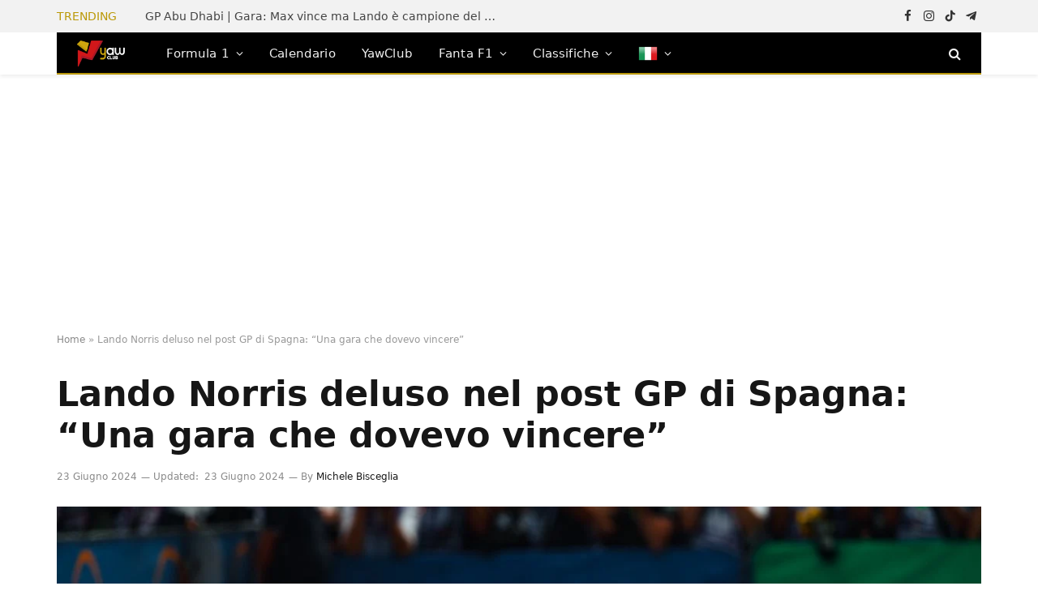

--- FILE ---
content_type: text/html; charset=UTF-8
request_url: https://news.yawclub.com/f1-post-gara-gp-spagna-norris-2024/
body_size: 17974
content:
<!DOCTYPE html>
<html lang="it-IT" class="s-light site-s-light">

<head>
<meta name="google-site-verification" content="AfYwhyPtxX6pzy8oIwxqPaaorAS3dMgSZWCKctKUZ1g" />
	<meta charset="UTF-8" />
	<meta name="viewport" content="width=device-width, initial-scale=1" />
	<meta name='robots' content='index, follow, max-image-preview:large, max-snippet:-1, max-video-preview:-1' />
<meta name="uri-translation" content="on" /><link rel="alternate" hreflang="it" href="https://news.yawclub.com/f1-post-gara-gp-spagna-norris-2024/" />
<link rel="alternate" hreflang="en" href="https://en.news.yawclub.com/f1-post-gara-gp-spagna-norris-2024/" />

	<!-- This site is optimized with the Yoast SEO Premium plugin v21.3 (Yoast SEO v21.3) - https://yoast.com/wordpress/plugins/seo/ -->
	<title>Lando Norris deluso nel post GP di Spagna: “Una gara che dovevo vincere” - Yawclub</title><link rel="preload" as="image" imagesrcset="https://news.yawclub.com/wp-content/uploads/2024/06/IMG_7197.webp" imagesizes="(max-width: 1200px) 100vw, 1200px" /><link rel="preload" as="font" href="https://news.yawclub.com/wp-content/themes/smart-mag/css/icons/fonts/ts-icons.woff2?v2.4" type="font/woff2" crossorigin="anonymous" />
	<meta name="description" content="Lando Norris taglia il traguardo del GP di Spagna in seconda posizione. Dopo la Pole Position del sabato non è riuscito a ripetersi in gara." />
	<link rel="canonical" href="https://news.yawclub.com/f1-post-gara-gp-spagna-norris-2024/" />
	<meta property="og:locale" content="it_IT" />
	<meta property="og:type" content="article" />
	<meta property="og:title" content="Lando Norris deluso nel post GP di Spagna: “Una gara che dovevo vincere”" />
	<meta property="og:description" content="Lando Norris taglia il traguardo del GP di Spagna in seconda posizione. Dopo la Pole Position del sabato non è riuscito a ripetersi in gara." />
	<meta property="og:url" content="https://news.yawclub.com/f1-post-gara-gp-spagna-norris-2024/" />
	<meta property="og:site_name" content="Yawclub" />
	<meta property="article:publisher" content="https://www.facebook.com/Yawclubofficial" />
	<meta property="article:published_time" content="2024-06-23T16:40:38+00:00" />
	<meta property="article:modified_time" content="2024-06-23T16:43:56+00:00" />
	<meta property="og:image" content="https://news.yawclub.com/wp-content/uploads/2024/06/IMG_7197.webp" />
	<meta property="og:image:width" content="1200" />
	<meta property="og:image:height" content="800" />
	<meta property="og:image:type" content="image/webp" />
	<meta name="author" content="Michele Bisceglia" />
	<meta name="twitter:card" content="summary_large_image" />
	<meta name="twitter:label1" content="Scritto da" />
	<meta name="twitter:data1" content="Michele Bisceglia" />
	<meta name="twitter:label2" content="Tempo di lettura stimato" />
	<meta name="twitter:data2" content="2 minuti" />
	<script type="application/ld+json" class="yoast-schema-graph">{"@context":"https://schema.org","@graph":[{"@type":"NewsArticle","@id":"https://news.yawclub.com/f1-post-gara-gp-spagna-norris-2024/#article","isPartOf":{"@id":"https://news.yawclub.com/f1-post-gara-gp-spagna-norris-2024/"},"author":{"name":"Michele Bisceglia","@id":"https://news.yawclub.com/#/schema/person/2df917463be1d3cc4fdb9632a679a888"},"headline":"Lando Norris deluso nel post GP di Spagna: “Una gara che dovevo vincere”","datePublished":"2024-06-23T16:40:38+00:00","dateModified":"2024-06-23T16:43:56+00:00","mainEntityOfPage":{"@id":"https://news.yawclub.com/f1-post-gara-gp-spagna-norris-2024/"},"wordCount":341,"commentCount":0,"publisher":{"@id":"https://news.yawclub.com/#organization"},"image":{"@id":"https://news.yawclub.com/f1-post-gara-gp-spagna-norris-2024/#primaryimage"},"thumbnailUrl":"https://news.yawclub.com/wp-content/uploads/2024/06/IMG_7197.webp","keywords":["gp spagna","Lando Norris"],"articleSection":["News"],"inLanguage":"it-IT","potentialAction":[{"@type":"CommentAction","name":"Comment","target":["https://news.yawclub.com/f1-post-gara-gp-spagna-norris-2024/#respond"]}]},{"@type":"WebPage","@id":"https://news.yawclub.com/f1-post-gara-gp-spagna-norris-2024/","url":"https://news.yawclub.com/f1-post-gara-gp-spagna-norris-2024/","name":"Lando Norris deluso nel post GP di Spagna: “Una gara che dovevo vincere” - Yawclub","isPartOf":{"@id":"https://news.yawclub.com/#website"},"primaryImageOfPage":{"@id":"https://news.yawclub.com/f1-post-gara-gp-spagna-norris-2024/#primaryimage"},"image":{"@id":"https://news.yawclub.com/f1-post-gara-gp-spagna-norris-2024/#primaryimage"},"thumbnailUrl":"https://news.yawclub.com/wp-content/uploads/2024/06/IMG_7197.webp","datePublished":"2024-06-23T16:40:38+00:00","dateModified":"2024-06-23T16:43:56+00:00","description":"Lando Norris taglia il traguardo del GP di Spagna in seconda posizione. Dopo la Pole Position del sabato non è riuscito a ripetersi in gara.","breadcrumb":{"@id":"https://news.yawclub.com/f1-post-gara-gp-spagna-norris-2024/#breadcrumb"},"inLanguage":"it-IT","potentialAction":[{"@type":"ReadAction","target":["https://news.yawclub.com/f1-post-gara-gp-spagna-norris-2024/"]}]},{"@type":"ImageObject","inLanguage":"it-IT","@id":"https://news.yawclub.com/f1-post-gara-gp-spagna-norris-2024/#primaryimage","url":"https://news.yawclub.com/wp-content/uploads/2024/06/IMG_7197.webp","contentUrl":"https://news.yawclub.com/wp-content/uploads/2024/06/IMG_7197.webp","width":1200,"height":800},{"@type":"BreadcrumbList","@id":"https://news.yawclub.com/f1-post-gara-gp-spagna-norris-2024/#breadcrumb","itemListElement":[{"@type":"ListItem","position":1,"name":"Home","item":"https://news.yawclub.com/"},{"@type":"ListItem","position":2,"name":"Lando Norris deluso nel post GP di Spagna: “Una gara che dovevo vincere”"}]},{"@type":"WebSite","@id":"https://news.yawclub.com/#website","url":"https://news.yawclub.com/","name":"YawClub News","description":"Il fantasy game sulla Formula 1","publisher":{"@id":"https://news.yawclub.com/#organization"},"alternateName":"Fanta F1","potentialAction":[{"@type":"SearchAction","target":{"@type":"EntryPoint","urlTemplate":"https://news.yawclub.com/?s={search_term_string}"},"query-input":"required name=search_term_string"}],"inLanguage":"it-IT"},{"@type":"Organization","@id":"https://news.yawclub.com/#organization","name":"YawClub","url":"https://news.yawclub.com/","logo":{"@type":"ImageObject","inLanguage":"it-IT","@id":"https://news.yawclub.com/#/schema/logo/image/","url":"https://news.yawclub.com/wp-content/uploads/2022/05/yawclub_h_b.png","contentUrl":"https://news.yawclub.com/wp-content/uploads/2022/05/yawclub_h_b.png","width":1885,"height":1015,"caption":"YawClub"},"image":{"@id":"https://news.yawclub.com/#/schema/logo/image/"},"sameAs":["https://www.facebook.com/Yawclubofficial","https://www.instagram.com/yaw.club/"]},{"@type":"Person","@id":"https://news.yawclub.com/#/schema/person/2df917463be1d3cc4fdb9632a679a888","name":"Michele Bisceglia","image":{"@type":"ImageObject","inLanguage":"it-IT","@id":"https://news.yawclub.com/#/schema/person/image/","url":"https://secure.gravatar.com/avatar/7bd42d6e0609bd55634a923c133e5eb8?s=96&d=mm&r=g","contentUrl":"https://secure.gravatar.com/avatar/7bd42d6e0609bd55634a923c133e5eb8?s=96&d=mm&r=g","caption":"Michele Bisceglia"}}]}</script>
	<!-- / Yoast SEO Premium plugin. -->


<link rel="alternate" type="application/rss+xml" title="Yawclub &raquo; Feed" href="https://news.yawclub.com/feed/" />
<link rel="alternate" type="application/rss+xml" title="Yawclub &raquo; Feed dei commenti" href="https://news.yawclub.com/comments/feed/" />
<link rel="alternate" type="application/rss+xml" title="Yawclub &raquo; Lando Norris deluso nel post GP di Spagna: “Una gara che dovevo vincere” Feed dei commenti" href="https://news.yawclub.com/f1-post-gara-gp-spagna-norris-2024/feed/" />
<style id='global-styles-inline-css' type='text/css'>
body{--wp--preset--color--black: #000000;--wp--preset--color--cyan-bluish-gray: #abb8c3;--wp--preset--color--white: #ffffff;--wp--preset--color--pale-pink: #f78da7;--wp--preset--color--vivid-red: #cf2e2e;--wp--preset--color--luminous-vivid-orange: #ff6900;--wp--preset--color--luminous-vivid-amber: #fcb900;--wp--preset--color--light-green-cyan: #7bdcb5;--wp--preset--color--vivid-green-cyan: #00d084;--wp--preset--color--pale-cyan-blue: #8ed1fc;--wp--preset--color--vivid-cyan-blue: #0693e3;--wp--preset--color--vivid-purple: #9b51e0;--wp--preset--gradient--vivid-cyan-blue-to-vivid-purple: linear-gradient(135deg,rgba(6,147,227,1) 0%,rgb(155,81,224) 100%);--wp--preset--gradient--light-green-cyan-to-vivid-green-cyan: linear-gradient(135deg,rgb(122,220,180) 0%,rgb(0,208,130) 100%);--wp--preset--gradient--luminous-vivid-amber-to-luminous-vivid-orange: linear-gradient(135deg,rgba(252,185,0,1) 0%,rgba(255,105,0,1) 100%);--wp--preset--gradient--luminous-vivid-orange-to-vivid-red: linear-gradient(135deg,rgba(255,105,0,1) 0%,rgb(207,46,46) 100%);--wp--preset--gradient--very-light-gray-to-cyan-bluish-gray: linear-gradient(135deg,rgb(238,238,238) 0%,rgb(169,184,195) 100%);--wp--preset--gradient--cool-to-warm-spectrum: linear-gradient(135deg,rgb(74,234,220) 0%,rgb(151,120,209) 20%,rgb(207,42,186) 40%,rgb(238,44,130) 60%,rgb(251,105,98) 80%,rgb(254,248,76) 100%);--wp--preset--gradient--blush-light-purple: linear-gradient(135deg,rgb(255,206,236) 0%,rgb(152,150,240) 100%);--wp--preset--gradient--blush-bordeaux: linear-gradient(135deg,rgb(254,205,165) 0%,rgb(254,45,45) 50%,rgb(107,0,62) 100%);--wp--preset--gradient--luminous-dusk: linear-gradient(135deg,rgb(255,203,112) 0%,rgb(199,81,192) 50%,rgb(65,88,208) 100%);--wp--preset--gradient--pale-ocean: linear-gradient(135deg,rgb(255,245,203) 0%,rgb(182,227,212) 50%,rgb(51,167,181) 100%);--wp--preset--gradient--electric-grass: linear-gradient(135deg,rgb(202,248,128) 0%,rgb(113,206,126) 100%);--wp--preset--gradient--midnight: linear-gradient(135deg,rgb(2,3,129) 0%,rgb(40,116,252) 100%);--wp--preset--duotone--dark-grayscale: url('#wp-duotone-dark-grayscale');--wp--preset--duotone--grayscale: url('#wp-duotone-grayscale');--wp--preset--duotone--purple-yellow: url('#wp-duotone-purple-yellow');--wp--preset--duotone--blue-red: url('#wp-duotone-blue-red');--wp--preset--duotone--midnight: url('#wp-duotone-midnight');--wp--preset--duotone--magenta-yellow: url('#wp-duotone-magenta-yellow');--wp--preset--duotone--purple-green: url('#wp-duotone-purple-green');--wp--preset--duotone--blue-orange: url('#wp-duotone-blue-orange');--wp--preset--font-size--small: 13px;--wp--preset--font-size--medium: 20px;--wp--preset--font-size--large: 36px;--wp--preset--font-size--x-large: 42px;--wp--preset--spacing--20: 0.44rem;--wp--preset--spacing--30: 0.67rem;--wp--preset--spacing--40: 1rem;--wp--preset--spacing--50: 1.5rem;--wp--preset--spacing--60: 2.25rem;--wp--preset--spacing--70: 3.38rem;--wp--preset--spacing--80: 5.06rem;--wp--preset--shadow--natural: 6px 6px 9px rgba(0, 0, 0, 0.2);--wp--preset--shadow--deep: 12px 12px 50px rgba(0, 0, 0, 0.4);--wp--preset--shadow--sharp: 6px 6px 0px rgba(0, 0, 0, 0.2);--wp--preset--shadow--outlined: 6px 6px 0px -3px rgba(255, 255, 255, 1), 6px 6px rgba(0, 0, 0, 1);--wp--preset--shadow--crisp: 6px 6px 0px rgba(0, 0, 0, 1);}:where(.is-layout-flex){gap: 0.5em;}body .is-layout-flow > .alignleft{float: left;margin-inline-start: 0;margin-inline-end: 2em;}body .is-layout-flow > .alignright{float: right;margin-inline-start: 2em;margin-inline-end: 0;}body .is-layout-flow > .aligncenter{margin-left: auto !important;margin-right: auto !important;}body .is-layout-constrained > .alignleft{float: left;margin-inline-start: 0;margin-inline-end: 2em;}body .is-layout-constrained > .alignright{float: right;margin-inline-start: 2em;margin-inline-end: 0;}body .is-layout-constrained > .aligncenter{margin-left: auto !important;margin-right: auto !important;}body .is-layout-constrained > :where(:not(.alignleft):not(.alignright):not(.alignfull)){max-width: var(--wp--style--global--content-size);margin-left: auto !important;margin-right: auto !important;}body .is-layout-constrained > .alignwide{max-width: var(--wp--style--global--wide-size);}body .is-layout-flex{display: flex;}body .is-layout-flex{flex-wrap: wrap;align-items: center;}body .is-layout-flex > *{margin: 0;}:where(.wp-block-columns.is-layout-flex){gap: 2em;}.has-black-color{color: var(--wp--preset--color--black) !important;}.has-cyan-bluish-gray-color{color: var(--wp--preset--color--cyan-bluish-gray) !important;}.has-white-color{color: var(--wp--preset--color--white) !important;}.has-pale-pink-color{color: var(--wp--preset--color--pale-pink) !important;}.has-vivid-red-color{color: var(--wp--preset--color--vivid-red) !important;}.has-luminous-vivid-orange-color{color: var(--wp--preset--color--luminous-vivid-orange) !important;}.has-luminous-vivid-amber-color{color: var(--wp--preset--color--luminous-vivid-amber) !important;}.has-light-green-cyan-color{color: var(--wp--preset--color--light-green-cyan) !important;}.has-vivid-green-cyan-color{color: var(--wp--preset--color--vivid-green-cyan) !important;}.has-pale-cyan-blue-color{color: var(--wp--preset--color--pale-cyan-blue) !important;}.has-vivid-cyan-blue-color{color: var(--wp--preset--color--vivid-cyan-blue) !important;}.has-vivid-purple-color{color: var(--wp--preset--color--vivid-purple) !important;}.has-black-background-color{background-color: var(--wp--preset--color--black) !important;}.has-cyan-bluish-gray-background-color{background-color: var(--wp--preset--color--cyan-bluish-gray) !important;}.has-white-background-color{background-color: var(--wp--preset--color--white) !important;}.has-pale-pink-background-color{background-color: var(--wp--preset--color--pale-pink) !important;}.has-vivid-red-background-color{background-color: var(--wp--preset--color--vivid-red) !important;}.has-luminous-vivid-orange-background-color{background-color: var(--wp--preset--color--luminous-vivid-orange) !important;}.has-luminous-vivid-amber-background-color{background-color: var(--wp--preset--color--luminous-vivid-amber) !important;}.has-light-green-cyan-background-color{background-color: var(--wp--preset--color--light-green-cyan) !important;}.has-vivid-green-cyan-background-color{background-color: var(--wp--preset--color--vivid-green-cyan) !important;}.has-pale-cyan-blue-background-color{background-color: var(--wp--preset--color--pale-cyan-blue) !important;}.has-vivid-cyan-blue-background-color{background-color: var(--wp--preset--color--vivid-cyan-blue) !important;}.has-vivid-purple-background-color{background-color: var(--wp--preset--color--vivid-purple) !important;}.has-black-border-color{border-color: var(--wp--preset--color--black) !important;}.has-cyan-bluish-gray-border-color{border-color: var(--wp--preset--color--cyan-bluish-gray) !important;}.has-white-border-color{border-color: var(--wp--preset--color--white) !important;}.has-pale-pink-border-color{border-color: var(--wp--preset--color--pale-pink) !important;}.has-vivid-red-border-color{border-color: var(--wp--preset--color--vivid-red) !important;}.has-luminous-vivid-orange-border-color{border-color: var(--wp--preset--color--luminous-vivid-orange) !important;}.has-luminous-vivid-amber-border-color{border-color: var(--wp--preset--color--luminous-vivid-amber) !important;}.has-light-green-cyan-border-color{border-color: var(--wp--preset--color--light-green-cyan) !important;}.has-vivid-green-cyan-border-color{border-color: var(--wp--preset--color--vivid-green-cyan) !important;}.has-pale-cyan-blue-border-color{border-color: var(--wp--preset--color--pale-cyan-blue) !important;}.has-vivid-cyan-blue-border-color{border-color: var(--wp--preset--color--vivid-cyan-blue) !important;}.has-vivid-purple-border-color{border-color: var(--wp--preset--color--vivid-purple) !important;}.has-vivid-cyan-blue-to-vivid-purple-gradient-background{background: var(--wp--preset--gradient--vivid-cyan-blue-to-vivid-purple) !important;}.has-light-green-cyan-to-vivid-green-cyan-gradient-background{background: var(--wp--preset--gradient--light-green-cyan-to-vivid-green-cyan) !important;}.has-luminous-vivid-amber-to-luminous-vivid-orange-gradient-background{background: var(--wp--preset--gradient--luminous-vivid-amber-to-luminous-vivid-orange) !important;}.has-luminous-vivid-orange-to-vivid-red-gradient-background{background: var(--wp--preset--gradient--luminous-vivid-orange-to-vivid-red) !important;}.has-very-light-gray-to-cyan-bluish-gray-gradient-background{background: var(--wp--preset--gradient--very-light-gray-to-cyan-bluish-gray) !important;}.has-cool-to-warm-spectrum-gradient-background{background: var(--wp--preset--gradient--cool-to-warm-spectrum) !important;}.has-blush-light-purple-gradient-background{background: var(--wp--preset--gradient--blush-light-purple) !important;}.has-blush-bordeaux-gradient-background{background: var(--wp--preset--gradient--blush-bordeaux) !important;}.has-luminous-dusk-gradient-background{background: var(--wp--preset--gradient--luminous-dusk) !important;}.has-pale-ocean-gradient-background{background: var(--wp--preset--gradient--pale-ocean) !important;}.has-electric-grass-gradient-background{background: var(--wp--preset--gradient--electric-grass) !important;}.has-midnight-gradient-background{background: var(--wp--preset--gradient--midnight) !important;}.has-small-font-size{font-size: var(--wp--preset--font-size--small) !important;}.has-medium-font-size{font-size: var(--wp--preset--font-size--medium) !important;}.has-large-font-size{font-size: var(--wp--preset--font-size--large) !important;}.has-x-large-font-size{font-size: var(--wp--preset--font-size--x-large) !important;}
.wp-block-navigation a:where(:not(.wp-element-button)){color: inherit;}
:where(.wp-block-columns.is-layout-flex){gap: 2em;}
.wp-block-pullquote{font-size: 1.5em;line-height: 1.6;}
</style>
<link rel='stylesheet' id='wpo_min-header-0-css' href='https://news.yawclub.com/wp-content/cache/wpo-minify/1734431046/assets/wpo-minify-header-d5d945fd.min.css' type='text/css' media='all' />
<script defer type='text/javascript' src='https://news.yawclub.com/wp-content/cache/wpo-minify/1734431046/assets/wpo-minify-header-f54d0c19.min.js' id='wpo_min-header-0-js'></script>
<link rel="https://api.w.org/" href="https://news.yawclub.com/wp-json/" /><link rel="alternate" type="application/json" href="https://news.yawclub.com/wp-json/wp/v2/posts/33627" /><link rel="EditURI" type="application/rsd+xml" title="RSD" href="https://news.yawclub.com/xmlrpc.php?rsd" />
<link rel="wlwmanifest" type="application/wlwmanifest+xml" href="https://news.yawclub.com/wp-includes/wlwmanifest.xml" />
<meta name="generator" content="WordPress 6.2.8" />
<link rel='shortlink' href='https://news.yawclub.com/?p=33627' />
<link rel="alternate" type="application/json+oembed" href="https://news.yawclub.com/wp-json/oembed/1.0/embed?url=https%3A%2F%2Fnews.yawclub.com%2Ff1-post-gara-gp-spagna-norris-2024%2F" />
<link rel="alternate" type="text/xml+oembed" href="https://news.yawclub.com/wp-json/oembed/1.0/embed?url=https%3A%2F%2Fnews.yawclub.com%2Ff1-post-gara-gp-spagna-norris-2024%2F&#038;format=xml" />


<!-- This site is optimized with the Schema plugin v1.7.9.6 - https://schema.press -->
<script type="application/ld+json">[{"@context":"http:\/\/schema.org\/","@type":"WPHeader","url":"https:\/\/news.yawclub.com\/f1-post-gara-gp-spagna-norris-2024\/","headline":"Lando Norris deluso nel post GP di Spagna: “Una gara che dovevo vincere”","description":"Lando Norris ha tagliato il traguardo del GP di Spagna al secondo posto. Il giro strepitoso che gli..."},{"@context":"http:\/\/schema.org\/","@type":"WPFooter","url":"https:\/\/news.yawclub.com\/f1-post-gara-gp-spagna-norris-2024\/","headline":"Lando Norris deluso nel post GP di Spagna: “Una gara che dovevo vincere”","description":"Lando Norris ha tagliato il traguardo del GP di Spagna al secondo posto. Il giro strepitoso che gli...","copyrightYear":"2024"}]</script>



<!-- This site is optimized with the Schema plugin v1.7.9.6 - https://schema.press -->
<script type="application/ld+json">{"@context":"https:\/\/schema.org\/","@type":"BlogPosting","mainEntityOfPage":{"@type":"WebPage","@id":"https:\/\/news.yawclub.com\/f1-post-gara-gp-spagna-norris-2024\/"},"url":"https:\/\/news.yawclub.com\/f1-post-gara-gp-spagna-norris-2024\/","headline":"Lando Norris deluso nel post GP di Spagna: “Una gara che dovevo vincere”","datePublished":"2024-06-23T18:40:38+02:00","dateModified":"2024-06-23T18:43:56+02:00","publisher":{"@type":"Organization","@id":"https:\/\/news.yawclub.com\/#organization","name":"Yawclub","logo":{"@type":"ImageObject","url":"https:\/\/news.yawclub.com\/wp-content\/uploads\/2022\/05\/yawclub_h_b.png","width":600,"height":60}},"image":{"@type":"ImageObject","url":"https:\/\/news.yawclub.com\/wp-content\/uploads\/2024\/06\/IMG_7197.webp","width":1200,"height":800},"articleSection":"News","keywords":"gp spagna, Lando Norris","description":"Lando Norris ha tagliato il traguardo del GP di Spagna al secondo posto. Il giro strepitoso che gli è valso la Pole Position nella giornata di ieri non è servito ad agguantare una vittoria che avrebbe potuto essere un tassello importante sia per la classifica piloti e sia per","author":{"@type":"Person","name":"Michele Bisceglia","url":"https:\/\/news.yawclub.com\/author\/m-bisceglia\/","image":{"@type":"ImageObject","url":"https:\/\/secure.gravatar.com\/avatar\/7bd42d6e0609bd55634a923c133e5eb8?s=96&d=mm&r=g","height":96,"width":96}}}</script>


		<script>
		var BunyadSchemeKey = 'bunyad-scheme';
		(() => {
			const d = document.documentElement;
			const c = d.classList;
			const scheme = localStorage.getItem(BunyadSchemeKey);
			if (scheme) {
				d.dataset.origClass = c;
				scheme === 'dark' ? c.remove('s-light', 'site-s-light') : c.remove('s-dark', 'site-s-dark');
				c.add('site-s-' + scheme, 's-' + scheme);
			}
		})();
		</script>
		<meta name="generator" content="Elementor 3.19.3; features: e_optimized_assets_loading, e_optimized_css_loading, e_font_icon_svg, additional_custom_breakpoints, block_editor_assets_optimize, e_image_loading_optimization; settings: css_print_method-external, google_font-enabled, font_display-auto">


<!-- This site is optimized with the Schema plugin v1.7.9.6 - https://schema.press -->
<script type="application/ld+json">{
    "@context": "http://schema.org",
    "@type": "BreadcrumbList",
    "itemListElement": [
        {
            "@type": "ListItem",
            "position": 1,
            "item": {
                "@id": "https://news.yawclub.com",
                "name": "Home"
            }
        },
        {
            "@type": "ListItem",
            "position": 2,
            "item": {
                "@id": "https://news.yawclub.com/f1-post-gara-gp-spagna-norris-2024/",
                "name": "Lando Norris deluso nel post GP di Spagna: \u201cUna gara che dovevo vincere\u201d",
                "image": "https://news.yawclub.com/wp-content/uploads/2024/06/IMG_7197.webp"
            }
        }
    ]
}</script>

<!-- Google tag (gtag.js) -->
<script async src="https://www.googletagmanager.com/gtag/js?id=UA-221885966-1"></script>
<script>
  window.dataLayer = window.dataLayer || [];
  function gtag(){dataLayer.push(arguments);}
  gtag('js', new Date());

  gtag('config', 'UA-221885966-1');
</script><link rel="icon" href="https://news.yawclub.com/wp-content/uploads/2023/01/cropped-yawclub_favicon_1080-32x32.png" sizes="32x32" />
<link rel="icon" href="https://news.yawclub.com/wp-content/uploads/2023/01/cropped-yawclub_favicon_1080-192x192.png" sizes="192x192" />
<link rel="apple-touch-icon" href="https://news.yawclub.com/wp-content/uploads/2023/01/cropped-yawclub_favicon_1080-180x180.png" />
<meta name="msapplication-TileImage" content="https://news.yawclub.com/wp-content/uploads/2023/01/cropped-yawclub_favicon_1080-270x270.png" />
		<style type="text/css" id="wp-custom-css">
			#colorbox  {
	top: 500px !important;
	width: 100% !important;
	height: 100% !important;
}
#cboxPhoto {
	width: 100% !important;
	height: 100% !important;
}
#cboxWrapper {
	width: 100% !important;
	height: 100% !important;
}
#cboxLoadedContent {
	width: 100% !important;
	height: 100% !important;
}
#cboxContent {
	width: 100% !important;
	height: 100% !important;
}
#cboxMiddleLeft {
	width: 100% !important;
	height: 100% !important;
}
#cboxLoadedContent img {
	width: 100% !important;
	height: 100% !important;
}
#qc-cmp2-persistent-link {
	display: none !important
}
@media screen and (max-width: 480px) {
.calwidget {
	width: 90% !important;
	display: flex !important;
	justify-content: center !important;
	 margin: 0px !important;
	padding: 0px !important;
}
	.smart-head-mobile .smart-head-row {
    --icons-size: 18px;
    --c-icons: var(--c-contrast-800);
    height: 70px;
    display: flex;
    align-items: center;
    margin-top: 0px !important;
    padding-top: 0px !important;
    position: relative !important;
}
}
.smart-head .items-center:not(.empty) {
    padding-left: 0px !important;
    padding-right: 0px !important;
	margin-left: -1% !important;
}
.smart-head .logo-image{width:auto}

.l-post .content {
	min-height: 60px;
}		</style>
		

</head>

<body class="post-template-default single single-post postid-33627 single-format-standard wp-custom-logo right-sidebar post-layout-large-image post-cat-1 has-lb has-lb-sm has-sb-sep layout-normal e-lazyload elementor-default elementor-kit-2405">

<svg xmlns="http://www.w3.org/2000/svg" viewBox="0 0 0 0" width="0" height="0" focusable="false" role="none" style="visibility: hidden; position: absolute; left: -9999px; overflow: hidden;" ><defs><filter id="wp-duotone-dark-grayscale"><feColorMatrix color-interpolation-filters="sRGB" type="matrix" values=" .299 .587 .114 0 0 .299 .587 .114 0 0 .299 .587 .114 0 0 .299 .587 .114 0 0 " /><feComponentTransfer color-interpolation-filters="sRGB" ><feFuncR type="table" tableValues="0 0.49803921568627" /><feFuncG type="table" tableValues="0 0.49803921568627" /><feFuncB type="table" tableValues="0 0.49803921568627" /><feFuncA type="table" tableValues="1 1" /></feComponentTransfer><feComposite in2="SourceGraphic" operator="in" /></filter></defs></svg><svg xmlns="http://www.w3.org/2000/svg" viewBox="0 0 0 0" width="0" height="0" focusable="false" role="none" style="visibility: hidden; position: absolute; left: -9999px; overflow: hidden;" ><defs><filter id="wp-duotone-grayscale"><feColorMatrix color-interpolation-filters="sRGB" type="matrix" values=" .299 .587 .114 0 0 .299 .587 .114 0 0 .299 .587 .114 0 0 .299 .587 .114 0 0 " /><feComponentTransfer color-interpolation-filters="sRGB" ><feFuncR type="table" tableValues="0 1" /><feFuncG type="table" tableValues="0 1" /><feFuncB type="table" tableValues="0 1" /><feFuncA type="table" tableValues="1 1" /></feComponentTransfer><feComposite in2="SourceGraphic" operator="in" /></filter></defs></svg><svg xmlns="http://www.w3.org/2000/svg" viewBox="0 0 0 0" width="0" height="0" focusable="false" role="none" style="visibility: hidden; position: absolute; left: -9999px; overflow: hidden;" ><defs><filter id="wp-duotone-purple-yellow"><feColorMatrix color-interpolation-filters="sRGB" type="matrix" values=" .299 .587 .114 0 0 .299 .587 .114 0 0 .299 .587 .114 0 0 .299 .587 .114 0 0 " /><feComponentTransfer color-interpolation-filters="sRGB" ><feFuncR type="table" tableValues="0.54901960784314 0.98823529411765" /><feFuncG type="table" tableValues="0 1" /><feFuncB type="table" tableValues="0.71764705882353 0.25490196078431" /><feFuncA type="table" tableValues="1 1" /></feComponentTransfer><feComposite in2="SourceGraphic" operator="in" /></filter></defs></svg><svg xmlns="http://www.w3.org/2000/svg" viewBox="0 0 0 0" width="0" height="0" focusable="false" role="none" style="visibility: hidden; position: absolute; left: -9999px; overflow: hidden;" ><defs><filter id="wp-duotone-blue-red"><feColorMatrix color-interpolation-filters="sRGB" type="matrix" values=" .299 .587 .114 0 0 .299 .587 .114 0 0 .299 .587 .114 0 0 .299 .587 .114 0 0 " /><feComponentTransfer color-interpolation-filters="sRGB" ><feFuncR type="table" tableValues="0 1" /><feFuncG type="table" tableValues="0 0.27843137254902" /><feFuncB type="table" tableValues="0.5921568627451 0.27843137254902" /><feFuncA type="table" tableValues="1 1" /></feComponentTransfer><feComposite in2="SourceGraphic" operator="in" /></filter></defs></svg><svg xmlns="http://www.w3.org/2000/svg" viewBox="0 0 0 0" width="0" height="0" focusable="false" role="none" style="visibility: hidden; position: absolute; left: -9999px; overflow: hidden;" ><defs><filter id="wp-duotone-midnight"><feColorMatrix color-interpolation-filters="sRGB" type="matrix" values=" .299 .587 .114 0 0 .299 .587 .114 0 0 .299 .587 .114 0 0 .299 .587 .114 0 0 " /><feComponentTransfer color-interpolation-filters="sRGB" ><feFuncR type="table" tableValues="0 0" /><feFuncG type="table" tableValues="0 0.64705882352941" /><feFuncB type="table" tableValues="0 1" /><feFuncA type="table" tableValues="1 1" /></feComponentTransfer><feComposite in2="SourceGraphic" operator="in" /></filter></defs></svg><svg xmlns="http://www.w3.org/2000/svg" viewBox="0 0 0 0" width="0" height="0" focusable="false" role="none" style="visibility: hidden; position: absolute; left: -9999px; overflow: hidden;" ><defs><filter id="wp-duotone-magenta-yellow"><feColorMatrix color-interpolation-filters="sRGB" type="matrix" values=" .299 .587 .114 0 0 .299 .587 .114 0 0 .299 .587 .114 0 0 .299 .587 .114 0 0 " /><feComponentTransfer color-interpolation-filters="sRGB" ><feFuncR type="table" tableValues="0.78039215686275 1" /><feFuncG type="table" tableValues="0 0.94901960784314" /><feFuncB type="table" tableValues="0.35294117647059 0.47058823529412" /><feFuncA type="table" tableValues="1 1" /></feComponentTransfer><feComposite in2="SourceGraphic" operator="in" /></filter></defs></svg><svg xmlns="http://www.w3.org/2000/svg" viewBox="0 0 0 0" width="0" height="0" focusable="false" role="none" style="visibility: hidden; position: absolute; left: -9999px; overflow: hidden;" ><defs><filter id="wp-duotone-purple-green"><feColorMatrix color-interpolation-filters="sRGB" type="matrix" values=" .299 .587 .114 0 0 .299 .587 .114 0 0 .299 .587 .114 0 0 .299 .587 .114 0 0 " /><feComponentTransfer color-interpolation-filters="sRGB" ><feFuncR type="table" tableValues="0.65098039215686 0.40392156862745" /><feFuncG type="table" tableValues="0 1" /><feFuncB type="table" tableValues="0.44705882352941 0.4" /><feFuncA type="table" tableValues="1 1" /></feComponentTransfer><feComposite in2="SourceGraphic" operator="in" /></filter></defs></svg><svg xmlns="http://www.w3.org/2000/svg" viewBox="0 0 0 0" width="0" height="0" focusable="false" role="none" style="visibility: hidden; position: absolute; left: -9999px; overflow: hidden;" ><defs><filter id="wp-duotone-blue-orange"><feColorMatrix color-interpolation-filters="sRGB" type="matrix" values=" .299 .587 .114 0 0 .299 .587 .114 0 0 .299 .587 .114 0 0 .299 .587 .114 0 0 " /><feComponentTransfer color-interpolation-filters="sRGB" ><feFuncR type="table" tableValues="0.098039215686275 1" /><feFuncG type="table" tableValues="0 0.66274509803922" /><feFuncB type="table" tableValues="0.84705882352941 0.41960784313725" /><feFuncA type="table" tableValues="1 1" /></feComponentTransfer><feComposite in2="SourceGraphic" operator="in" /></filter></defs></svg>

<div class="main-wrap">

	
<div class="off-canvas-backdrop"></div>
<div class="mobile-menu-container off-canvas s-dark hide-menu-lg" id="off-canvas">

	<div class="off-canvas-head">
		<a href="#" class="close"><i class="tsi tsi-times"></i></a>

		<div class="ts-logo">
					</div>
	</div>

	<div class="off-canvas-content">

					<ul class="mobile-menu"></ul>
		
					<div class="off-canvas-widgets">
				<div id="text-2" class="widget widget_text">			<div class="textwidget"><p><a class="glink nturl notranslate" title="English" href="https://news.yawclub.com/en/"><img decoding="async" style="margin-right: 5px;" src="//news.yawclub.com/wp-content/plugins/gtranslate/flags/24/en.png" alt="English" width="24" height="24" /></a><a class="glink nturl notranslate" title="Italian" href="https://news.yawclub.com"><img decoding="async" src="//news.yawclub.com/wp-content/plugins/gtranslate/flags/24/it.png" alt="Italian" width="24" height="24" /></a></p>
<p><script>
function openTab(url) {var form=document.createElement('form');form.method='post';form.action=url;form.target='_blank';document.body.appendChild(form);form.submit();}
function doGTranslate(lang_pair) {if(lang_pair.value)lang_pair=lang_pair.value;if(lang_pair=='')return;var lang=lang_pair.split('|')[1];if(typeof ga=='function'){ga('send', 'event', 'GTranslate', lang, location.pathname+location.search);}var plang=location.pathname.split('/')[1];if(plang.length !=2 && plang != 'zh-CN' && plang != 'zh-TW' && plang != 'hmn' && plang != 'haw' && plang != 'ceb')plang='it';if(lang == 'it')openTab(location.protocol+'//'+location.host+gt_request_uri);else openTab(location.protocol+'//'+location.host+'/'+lang+gt_request_uri);}
</script></p>
</div>
		</div><div id="media_image-3" class="widget widget_media_image"><a href="https://t.me/NEWSFANTAF1"><img fetchpriority="high" width="350" height="147" src="[data-uri]" class="image wp-image-3374  attachment-full size-full lazyload" alt="" decoding="async" style="max-width: 100%; height: auto;" sizes="(max-width: 350px) 100vw, 350px" data-srcset="https://news.yawclub.com/wp-content/uploads/2022/06/fantaf1_ban_telegram_shadew_350px.png 350w, https://news.yawclub.com/wp-content/uploads/2022/06/fantaf1_ban_telegram_shadew_350px-300x126.png 300w, https://news.yawclub.com/wp-content/uploads/2022/06/fantaf1_ban_telegram_shadew_350px-150x63.png 150w" data-src="https://news.yawclub.com/wp-content/uploads/2022/06/fantaf1_ban_telegram_shadew_350px.png" /></a></div>			</div>
		
		
		<div class="spc-social-block spc-social spc-social-b smart-head-social">
		
			
				<a href="https://www.facebook.com/Yawclubofficial" class="link service s-facebook" target="_blank" rel="noopener">
					<i class="icon tsi tsi-facebook"></i>
					<span class="visuallyhidden">Facebook</span>
				</a>
									
			
				<a href="https://www.instagram.com/yaw.club/" class="link service s-instagram" target="_blank" rel="noopener">
					<i class="icon tsi tsi-instagram"></i>
					<span class="visuallyhidden">Instagram</span>
				</a>
									
			
				<a href="https://www.tiktok.com/@yawclub" class="link service s-tiktok" target="_blank" rel="noopener">
					<i class="icon tsi tsi-tiktok"></i>
					<span class="visuallyhidden">TikTok</span>
				</a>
									
			
				<a href="#" class="link service s-discord" target="_blank" rel="noopener">
					<i class="icon tsi tsi-discord"></i>
					<span class="visuallyhidden">Discord</span>
				</a>
									
			
		</div>

		
	</div>

</div>
<div class="smart-head smart-head-a smart-head-main" id="smart-head" data-sticky="auto" data-sticky-type="smart" data-sticky-full>
	
	<div class="smart-head-row smart-head-top is-light smart-head-row-full">

		<div class="inner wrap">

							
				<div class="items items-left ">
				
<div class="trending-ticker" data-delay="8">
	<span class="heading">Trending</span>

	<ul>
				
			<li><a href="https://news.yawclub.com/f1-2025-gp-abu-dhabi-risultati-gara/" class="post-link">GP Abu Dhabi | Gara: Max vince ma Lando è campione del mondo!</a></li>
		
				
			<li><a href="https://news.yawclub.com/f1-qualifiche-gp-abu-dhabi-max-mclaren-2025/" class="post-link">GP Abu Dhabi | Qualifiche: Max davanti, ma le McLaren sono lì</a></li>
		
				
			<li><a href="https://news.yawclub.com/fanta-f1-consigliati-gp-abu-dhabi-formazione-mondiale-2025/" class="post-link">Fanta F1 Consigliati | GP Abu Dhabi: una formazione mondiale</a></li>
		
				
			<li><a href="https://news.yawclub.com/f1-gran-premio-abu-dhabi-2025-gp-abu-dhabi-fp3-russell-mette-daccordo-tutti-hamilton-out/" class="post-link">GP Abu Dhabi | FP3: Russell mette d&#8217;accordo tutti, Hamilton out</a></li>
		
				
			<li><a href="https://news.yawclub.com/f1-fp2-abu-dhabi-norris-il-piu-veloce-2025/" class="post-link">GP Abu Dhabi | FP2: Norris il più veloce in pista, gli altri lontani</a></li>
		
				
			<li><a href="https://news.yawclub.com/fantaf1-abu-dhabi-cinque-piloti-da-non-schierare-2025/" class="post-link">Fanta F1: cinque piloti da non schierare per il GP di Abu Dhabi</a></li>
		
				
			<li><a href="https://news.yawclub.com/norris-verstappen-piastri-abu-dhabi/" class="post-link">Norris e la legge di Abu Dhabi che non sbaglia (quasi) mai</a></li>
		
				
			<li><a href="https://news.yawclub.com/gp-qatar-2025-chi-sale-e-chi-scende-al-fanta-f1/" class="post-link">GP Qatar: chi sale e chi scende al Fanta F1</a></li>
		
				
			</ul>
</div>
				</div>

							
				<div class="items items-center empty">
								</div>

							
				<div class="items items-right ">
				
		<div class="spc-social-block spc-social spc-social-a smart-head-social">
		
			
				<a href="https://www.facebook.com/Yawclubofficial" class="link service s-facebook" target="_blank" rel="noopener">
					<i class="icon tsi tsi-facebook"></i>
					<span class="visuallyhidden">Facebook</span>
				</a>
									
			
				<a href="https://www.instagram.com/yaw.club/" class="link service s-instagram" target="_blank" rel="noopener">
					<i class="icon tsi tsi-instagram"></i>
					<span class="visuallyhidden">Instagram</span>
				</a>
									
			
				<a href="https://www.tiktok.com/@yawclub" class="link service s-tiktok" target="_blank" rel="noopener">
					<i class="icon tsi tsi-tiktok"></i>
					<span class="visuallyhidden">TikTok</span>
				</a>
									
			
				<a href="https://t.me/NEWSFANTAF1" class="link service s-telegram" target="_blank" rel="noopener">
					<i class="icon tsi tsi-telegram"></i>
					<span class="visuallyhidden">Telegram</span>
				</a>
									
			
		</div>

						</div>

						
		</div>
	</div>

	
	<div class="smart-head-row smart-head-bot s-dark wrap">

		<div class="inner full">

							
				<div class="items items-left ">
					<a href="https://news.yawclub.com/" title="Yawclub" rel="home" class="logo-link ts-logo logo-is-image">
		<span>
			
				
					<img loading="lazy" src="https://news.yawclub.com/wp-content/uploads/2023/05/MicrosoftTeams-image-7.png" class="logo-image logo-image-dark" alt="Yawclub" width="388" height="209"/><img loading="lazy" src="https://news.yawclub.com/wp-content/uploads/2023/01/yawclub_header_300px.png" class="logo-image" alt="Yawclub" srcset="https://news.yawclub.com/wp-content/uploads/2023/01/yawclub_header_300px.png, https://news.yawclub.com/wp-content/uploads/2023/01/yawclub_h_b.png 2x" width="300" height="162"/>
									 
					</span>
	</a>	<div class="nav-wrap">
		<nav class="navigation navigation-main nav-hov-a">
			<ul id="menu-primary-menu" class="menu"><li id="menu-item-9701" class="menu-item menu-item-type-taxonomy menu-item-object-category current-post-ancestor menu-item-has-children menu-cat-9 menu-item-9701"><a href="https://news.yawclub.com/formula-1/">Formula 1</a>
<ul class="sub-menu">
	<li id="menu-item-11569" class="menu-item menu-item-type-taxonomy menu-item-object-category menu-cat-67 menu-item-11569"><a href="https://news.yawclub.com/formula-1/week-end-gara/">Weekend di gara</a></li>
</ul>
</li>
<li id="menu-item-12336" class="menu-item menu-item-type-post_type menu-item-object-page menu-item-12336"><a href="https://news.yawclub.com/calendario-f1-2024/">Calendario</a></li>
<li id="menu-item-38" class="menu-item menu-item-type-post_type menu-item-object-page menu-item-38"><a href="https://news.yawclub.com/contatti/">YawClub</a></li>
<li id="menu-item-11229" class="menu-item menu-item-type-post_type menu-item-object-page menu-item-has-children menu-item-11229"><a href="https://news.yawclub.com/fanta-f1/">Fanta F1</a>
<ul class="sub-menu">
	<li id="menu-item-10364" class="menu-item menu-item-type-taxonomy menu-item-object-category menu-cat-748 menu-item-10364"><a href="https://news.yawclub.com/fanta-f1/consigli/">Consigli</a></li>
	<li id="menu-item-10365" class="menu-item menu-item-type-taxonomy menu-item-object-category menu-cat-749 menu-item-10365"><a href="https://news.yawclub.com/fanta-f1/fantamercato/">Fantamercato</a></li>
</ul>
</li>
<li id="menu-item-13754" class="menu-item menu-item-type-custom menu-item-object-custom menu-item-has-children menu-item-13754"><a href="#">Classifiche</a>
<ul class="sub-menu">
	<li id="menu-item-12250" class="menu-item menu-item-type-post_type menu-item-object-page menu-item-12250"><a href="https://news.yawclub.com/classifiche-formula-1/">Formula 1</a></li>
</ul>
</li>
<li class="menu-item menu-item-gtranslate menu-item-has-children notranslate"><a href="#" data-gt-lang="it" class="gt-current-wrapper notranslate"><img loading="lazy" src="https://news.yawclub.com/wp-content/plugins/gtranslate/flags/24/it.png" width="24" height="24" alt="it"></a><ul class="dropdown-menu sub-menu"><li class="menu-item menu-item-gtranslate-child"><a href="#" data-gt-lang="en" class="notranslate"><img loading="lazy" src="https://news.yawclub.com/wp-content/plugins/gtranslate/flags/24/en.png" width="24" height="24" alt="en"></a></li><li class="menu-item menu-item-gtranslate-child"><a href="#" data-gt-lang="it" class="gt-current-lang notranslate"><img loading="lazy" src="https://news.yawclub.com/wp-content/plugins/gtranslate/flags/24/it.png" width="24" height="24" alt="it"></a></li></ul></li></ul>		</nav>
	</div>
				</div>

							
				<div class="items items-center empty">
								</div>

							
				<div class="items items-right ">
				

	<a href="#" class="search-icon has-icon-only is-icon" title="Search">
		<i class="tsi tsi-search"></i>
	</a>

				</div>

						
		</div>
	</div>

	</div>
<div class="smart-head smart-head-a smart-head-mobile" id="smart-head-mobile" data-sticky="mid" data-sticky-type="smart" data-sticky-full>
	
	<div class="smart-head-row smart-head-top s-dark smart-head-row-full">

		<div class="inner wrap">

							
				<div class="items items-left ">
				
<div class="h-text h-text">
	<style>
    .app-download-bar {
      width: 100%;
      background-color: #000;
      color: #fff;
      margin: auto;
      padding: 0.5rem;
      position: fixed;
      top: 0;
      left: 0;
      right: 0;
      z-index: 99;
      display: flex;
      align-items: center;
      gap: 1rem;
      justify-content: space-between;
    }

    .close-icon {
      cursor: pointer;
    }
  </style>

  <div class="app-download-bar">
    <p style="margin: 0; color: #f5f5f5; font-weight: bold; font-size: 16px;">Scarica l'app<br/> per giocare al FantaF1</p>
    <button onclick="openApp()" style="display: flex; border-radius: 0.3rem; align-items: center; justify-content: center; padding: 0.5rem 1rem; background: #000; border: 1px solid #f5f5f5;">
        <img src="https://news.yawclub.com/wp-content/uploads/2024/02/yawclub_icon-1.png.webp" style="height: 30px; width: auto;">
        Download
    </button>
    <span class="close-icon" onclick="closeBar()">✖</span>
  </div>

  <script>
    function openApp() {
      if (/Android/i.test(navigator.userAgent)) {
        window.location.href = "market://details?id=com.sydea.fantaf1";
      }
      else if (/iPhone|iPad|iPod/i.test(navigator.userAgent)) {
        window.location.href = "https://apps.apple.com/us/app/id1633101059";
      }
    }

    function closeBar() {
      var appDownloadBar = document.querySelector('.app-download-bar');
      appDownloadBar.style.display = 'none';
    }
  </script></div>				</div>

							
				<div class="items items-center empty">
								</div>

							
				<div class="items items-right empty">
								</div>

						
		</div>
	</div>

	
	<div class="smart-head-row smart-head-mid smart-head-row-3 is-light smart-head-row-full">

		<div class="inner wrap">

							
				<div class="items items-left ">
				
<button class="offcanvas-toggle has-icon" type="button" aria-label="Menu">
	<span class="hamburger-icon hamburger-icon-a">
		<span class="inner"></span>
	</span>
</button>				</div>

							
				<div class="items items-center ">
					<a href="https://news.yawclub.com/" title="Yawclub" rel="home" class="logo-link ts-logo logo-is-image">
		<span>
			
				
					<img loading="lazy" src="https://news.yawclub.com/wp-content/uploads/2023/05/MicrosoftTeams-image-7.png" class="logo-image logo-image-dark" alt="Yawclub" width="388" height="209"/><img loading="lazy" src="https://news.yawclub.com/wp-content/uploads/2023/01/yawclub_header_300px.png" class="logo-image" alt="Yawclub" srcset="https://news.yawclub.com/wp-content/uploads/2023/01/yawclub_header_300px.png, https://news.yawclub.com/wp-content/uploads/2023/01/yawclub_h_b.png 2x" width="300" height="162"/>
									 
					</span>
	</a>				</div>

							
				<div class="items items-right ">
				

	<a href="#" class="search-icon has-icon-only is-icon" title="Search">
		<i class="tsi tsi-search"></i>
	</a>

				</div>

						
		</div>
	</div>

	</div>
<nav class="breadcrumbs is-full-width breadcrumbs-a" id="breadcrumb"><div class="inner ts-contain "><span><span><a href="https://news.yawclub.com/">Home</a></span> » <span class="breadcrumb_last" aria-current="page">Lando Norris deluso nel post GP di Spagna: “Una gara che dovevo vincere”</span></span></div></nav>
<div class="main ts-contain cf right-sidebar">
	
		
	<div class="s-head-large the-post-header s-head-modern s-head-large-image">
	<div class="post-meta post-meta-a post-meta-left post-meta-single has-below"><h1 class="is-title post-title">Lando Norris deluso nel post GP di Spagna: “Una gara che dovevo vincere”</h1><div class="post-meta-items meta-below"><span class="meta-item date"><time class="post-date" datetime="2024-06-23T18:40:38+02:00">23 Giugno 2024</time></span><span class="meta-item date-modified"><span class="updated-on">Updated:</span><time class="post-date" datetime="2024-06-23T18:43:56+02:00">23 Giugno 2024</time></span><span class="meta-item post-author"><span class="by">By</span> <a href="https://news.yawclub.com/author/m-bisceglia/" title="Articoli scritti da Michele Bisceglia" rel="author">Michele Bisceglia</a></span></div></div>	
			<div class="single-featured">
				
	<div class="featured">
				
			<a href="https://news.yawclub.com/wp-content/uploads/2024/06/IMG_7197.webp" class="image-link media-ratio ar-bunyad-main-full" title="Lando Norris deluso nel post GP di Spagna: “Una gara che dovevo vincere”"><img loading="lazy" width="1200" height="574" src="[data-uri]" class="attachment-large size-large lazyload wp-post-image" alt="" decoding="async" sizes="(max-width: 1200px) 100vw, 1200px" title="Lando Norris deluso nel post GP di Spagna: “Una gara che dovevo vincere”" data-src="https://news.yawclub.com/wp-content/uploads/2024/06/IMG_7197.webp" /></a>		
						
			</div>

			</div>
	
</div>
<div class="ts-row">
	<div class="col-8 main-content">

		
		
		<div class="the-post s-post-large-image">

			<article id="post-33627" class="post-33627 post type-post status-publish format-standard has-post-thumbnail category-news tag-gp-spagna tag-lando-norris">
				
<div class="post-content-wrap has-share-float">
						<div class="post-share-float share-float-a is-hidden spc-social-colors spc-social-colored">
	<div class="inner">
					<span class="share-text">Share</span>
		
		<div class="services">
					
				
			<a href="mailto:?subject=Lando%20Norris%20deluso%20nel%20post%20GP%20di%20Spagna%3A%20%E2%80%9CUna%20gara%20che%20dovevo%20vincere%E2%80%9D&body=https%3A%2F%2Fnews.yawclub.com%2Ff1-post-gara-gp-spagna-norris-2024%2F" class="cf service s-email" target="_blank" title="Email" rel="nofollow noopener">
				<i class="tsi tsi-envelope-o"></i>
				<span class="label">Email</span>
			</a>
				
				
			<a href="https://t.me/share/url?url=https%3A%2F%2Fnews.yawclub.com%2Ff1-post-gara-gp-spagna-norris-2024%2F&title=Lando%20Norris%20deluso%20nel%20post%20GP%20di%20Spagna%3A%20%E2%80%9CUna%20gara%20che%20dovevo%20vincere%E2%80%9D" class="cf service s-telegram" target="_blank" title="Telegram" rel="nofollow noopener">
				<i class="tsi tsi-telegram"></i>
				<span class="label">Telegram</span>
			</a>
				
				
			<a href="https://wa.me/?text=Lando%20Norris%20deluso%20nel%20post%20GP%20di%20Spagna%3A%20%E2%80%9CUna%20gara%20che%20dovevo%20vincere%E2%80%9D%20https%3A%2F%2Fnews.yawclub.com%2Ff1-post-gara-gp-spagna-norris-2024%2F" class="cf service s-whatsapp" target="_blank" title="WhatsApp" rel="nofollow noopener">
				<i class="tsi tsi-whatsapp"></i>
				<span class="label">WhatsApp</span>
			</a>
				
		
					
		</div>
	</div>		
</div>
			
	<div class="post-content cf entry-content content-spacious">

		
				
		
<p>Lando Norris ha tagliato il traguardo del GP di Spagna al secondo posto. Il giro strepitoso che gli è valso la <a href="https://news.yawclub.com/f1-qualifiche-gp-spagna-2024-risultati/" target="_blank" rel="noreferrer noopener">Pole Position</a> nella giornata di ieri non è servito ad agguantare una vittoria che avrebbe potuto essere un tassello importante sia per la classifica piloti e sia per quella costruttori. Il rammarico sul volto del giovane pilota inglese sta però a significare quanto la <a href="https://www.mclaren.com/racing/formula-1/" target="_blank" rel="noreferrer noopener">McLaren</a> si stia ritagliando un ruolo sempre più da protagonista nella stagione corrente.</p>



<h3 class="wp-block-heading" id="h-lando-norris-secondo-non-e-bastata-la-qualifica-per-vincere-il-gp-di-spagna"><strong>Lando Norris secondo: non è bastata la qualifica per vincere il GP di Spagna</strong></h3>



<p>Non ottimo lo start di Lando Norris all’inizio del GP di Spagna, che cercando di difendere la testa della corsa da Max Verstappen, ha lasciato completamente la porta spalancata alla Mercedes di George Russell. Il numero 63 ha infatti replicato le gesta di Fernando Alonso, quando nel 2013 su Ferrari era riuscito a portasi in testa grazie ad un doppio attacco all’esterno suoi suoi rivali. Norris, sorpreso, si è visto sfilare in terza posizione. Una strategia, forse non perfetta, l’ha costretto vanamente ad una forsennata rincorsa nei confronti di <a href="https://news.yawclub.com/f1-gp-spagna-risultati-gara-2024/" target="_blank" rel="noreferrer noopener">Max Verstappen</a>, vedendosi così sfumare la vittoria. Norris ha mostrato tutta la sua delusione nel post GP di Spagna.</p><div class="a-wrap a-wrap-base a-wrap-8 alignwide"> <script async src="https://pagead2.googlesyndication.com/pagead/js/adsbygoogle.js?client=ca-pub-3666848016179619"
     crossorigin="anonymous"></script>
<!-- news-yawclub-post-sidebar-square -->
<ins class="adsbygoogle"
     style="display:block"
     data-ad-client="ca-pub-3666848016179619"
     data-ad-slot="7074239267"
     data-ad-format="auto"
     data-full-width-responsive="true"></ins>
<script>
     (adsbygoogle = window.adsbygoogle || []).push({});
</script></div>



<figure class="wp-block-image size-full is-resized"><img loading="lazy" decoding="async" src="https://news.yawclub.com/wp-content/uploads/2024/06/GQsn3rgXwAA30ob.webp" alt="Lando Norris Qualifiche GP Spagna" class="wp-image-33530" width="570" height="297"/><figcaption class="wp-element-caption">Fonte Foto F1 su X</figcaption></figure>



<p> «<em>Era una gara che potevo vincere, anzi, che dovevo vincere. Sono partito male. La macchina era incredibile e sicuramente eravamo i più veloci. Ho perso la gara in partenza, non so bene cosa io abbia sbagliato, forse sono stato semplicemente lento. Mi sono trovato con Max di lato e poi Russell mi ha colto di sorpresa. È un esame da cui devo imparare. Al di là di questo un bel bottino di punti e grazie al team perché la macchina è fantastica. Complimenti a Max e alla Red Bull però sono frustrato per non aver vinto. Ci riproveremo. L’Austria è sempre stata una delle mie preferite in termini di prestazioni. Sono entusiasta e stiamo andando a gonfie vele. Dobbiamo alzare il nostro livello e saremo davanti a tutti».</em></p>
</p>
				
		
		
		
	</div>
</div>
	
			</article>

			
	
	<div class="post-share-bot">
		<span class="info">Share.</span>
		
		<span class="share-links spc-social spc-social-colors spc-social-bg">

			
			
				<a href="https://www.facebook.com/sharer.php?u=https%3A%2F%2Fnews.yawclub.com%2Ff1-post-gara-gp-spagna-norris-2024%2F" class="service s-facebook tsi tsi-facebook" 
					title="Share on Facebook" target="_blank" rel="nofollow noopener">
					<span class="visuallyhidden">Facebook</span>
				</a>
					
			
				<a href="https://twitter.com/intent/tweet?url=https%3A%2F%2Fnews.yawclub.com%2Ff1-post-gara-gp-spagna-norris-2024%2F&#038;text=Lando%20Norris%20deluso%20nel%20post%20GP%20di%20Spagna%3A%20%E2%80%9CUna%20gara%20che%20dovevo%20vincere%E2%80%9D" class="service s-twitter tsi tsi-twitter" 
					title="Share on X (Twitter)" target="_blank" rel="nofollow noopener">
					<span class="visuallyhidden">Twitter</span>
				</a>
					
			
				<a href="https://www.linkedin.com/shareArticle?mini=true&#038;url=https%3A%2F%2Fnews.yawclub.com%2Ff1-post-gara-gp-spagna-norris-2024%2F" class="service s-linkedin tsi tsi-linkedin" 
					title="Share on LinkedIn" target="_blank" rel="nofollow noopener">
					<span class="visuallyhidden">LinkedIn</span>
				</a>
					
			
				<a href="https://www.reddit.com/submit?url=https%3A%2F%2Fnews.yawclub.com%2Ff1-post-gara-gp-spagna-norris-2024%2F&#038;title=Lando%20Norris%20deluso%20nel%20post%20GP%20di%20Spagna%3A%20%E2%80%9CUna%20gara%20che%20dovevo%20vincere%E2%80%9D" class="service s-reddit tsi tsi-reddit-alien" 
					title="Share on Reddit" target="_blank" rel="nofollow noopener">
					<span class="visuallyhidden">Reddit</span>
				</a>
					
			
				<a href="https://wa.me/?text=Lando%20Norris%20deluso%20nel%20post%20GP%20di%20Spagna%3A%20%E2%80%9CUna%20gara%20che%20dovevo%20vincere%E2%80%9D%20https%3A%2F%2Fnews.yawclub.com%2Ff1-post-gara-gp-spagna-norris-2024%2F" class="service s-whatsapp tsi tsi-whatsapp" 
					title="Share on WhatsApp" target="_blank" rel="nofollow noopener">
					<span class="visuallyhidden">WhatsApp</span>
				</a>
					
			
			
		</span>
	</div>
	


	<section class="navigate-posts">
	
		<div class="previous">
					<span class="main-color title"><i class="tsi tsi-chevron-left"></i> Previous Article</span><span class="link"><a href="https://news.yawclub.com/f1-post-gara-gp-spagna-verstappen-2024/" rel="prev">Max Verstappen dopo il GP di Spagna: &#8220;In partenza ho fatto un po’ di rally&#8221;</a></span>
				</div>
		<div class="next">
					<span class="main-color title">Next Article <i class="tsi tsi-chevron-right"></i></span><span class="link"><a href="https://news.yawclub.com/f1-hamilton-post-gara-gp-spagna-2024/" rel="next">Lewis Hamilton torna sul podio nel GP di Spagna: “Un weekend solido per noi”</a></span>
				</div>		
	</section>



	<div class="author-box">
			<section class="author-info">
	
		<img alt='' src='https://secure.gravatar.com/avatar/7bd42d6e0609bd55634a923c133e5eb8?s=95&#038;d=mm&#038;r=g' srcset='https://secure.gravatar.com/avatar/7bd42d6e0609bd55634a923c133e5eb8?s=190&#038;d=mm&#038;r=g 2x' class='avatar avatar-95 photo' height='95' width='95' decoding='async'/>		
		<div class="description">
			<a href="https://news.yawclub.com/author/m-bisceglia/" title="Articoli scritti da Michele Bisceglia" rel="author">Michele Bisceglia</a>			
			<ul class="social-icons">
						</ul>
			
			<p class="bio"></p>
		</div>
		
	</section>	</div>

<div class="a-wrap a-wrap-base a-wrap-7"> <script async src="https://pagead2.googlesyndication.com/pagead/js/adsbygoogle.js?client=ca-pub-3666848016179619"
     crossorigin="anonymous"></script>
<!-- news-footer -->
<ins class="adsbygoogle"
     style="display:block"
     data-ad-client="ca-pub-3666848016179619"
     data-ad-slot="9148512888"
     data-ad-format="auto"
     data-full-width-responsive="true"></ins>
<script>
     (adsbygoogle = window.adsbygoogle || []).push({});
</script></div>
	<section class="related-posts">
							
							
				<div class="block-head block-head-ac block-head-a block-head-a1 is-left">

					<h4 class="heading">Related <span class="color">Posts</span></h4>					
									</div>
				
			
				<section class="block-wrap block-grid cols-gap-sm mb-none" data-id="1">

				
			<div class="block-content">
					
	<div class="loop loop-grid loop-grid-sm grid grid-3 md:grid-2 xs:grid-1">

					
<article class="l-post grid-post grid-sm-post">

	
			<div class="media">

		
			<a href="https://news.yawclub.com/f1-qualifiche-gp-abu-dhabi-max-mclaren-2025/" class="image-link media-ratio ratio-16-9" title="GP Abu Dhabi | Qualifiche: Max davanti, ma le McLaren sono lì"><span data-bgsrc="https://news.yawclub.com/wp-content/uploads/2025/12/AnyConv.com__SI202512060488-450x291.webp" class="img bg-cover wp-post-image attachment-bunyad-medium size-bunyad-medium lazyload" data-bgset="https://news.yawclub.com/wp-content/uploads/2025/12/AnyConv.com__SI202512060488-450x291.webp 450w, https://news.yawclub.com/wp-content/uploads/2025/12/AnyConv.com__SI202512060488-1024x662.webp 1024w, https://news.yawclub.com/wp-content/uploads/2025/12/AnyConv.com__SI202512060488-768x497.webp 768w, https://news.yawclub.com/wp-content/uploads/2025/12/AnyConv.com__SI202512060488-1536x993.webp 1536w, https://news.yawclub.com/wp-content/uploads/2025/12/AnyConv.com__SI202512060488-2048x1324.webp 2048w, https://news.yawclub.com/wp-content/uploads/2025/12/AnyConv.com__SI202512060488-1200x776.webp 1200w" data-sizes="(max-width: 358px) 100vw, 358px" role="img" aria-label="Max Verstappen, poleman delle qualifiche del GP d&#039;Abu Dhabi"></span></a>			
			
			
			
		
		</div>
	

	
		<div class="content">

			<div class="post-meta post-meta-a"><div class="post-meta-items meta-above"><span class="meta-item cat-labels">
						
						<a href="https://news.yawclub.com/formula-1/news/" class="category term-color-1" rel="category">News</a>
					</span>
					</div><h2 class="is-title post-title"><a href="https://news.yawclub.com/f1-qualifiche-gp-abu-dhabi-max-mclaren-2025/">GP Abu Dhabi | Qualifiche: Max davanti, ma le McLaren sono lì</a></h2></div>			
			
			
		</div>

	
</article>					
<article class="l-post grid-post grid-sm-post">

	
			<div class="media">

		
			<a href="https://news.yawclub.com/f1-gp-qatar-fanta-f1-piloti-consigliati/" class="image-link media-ratio ratio-16-9" title="Fanta F1, i consigliati per il GP del Qatar: tra outsider e lotta al titolo"><span data-bgsrc="https://news.yawclub.com/wp-content/uploads/2025/11/lando-1-1-450x253.jpg" class="img bg-cover wp-post-image attachment-bunyad-medium size-bunyad-medium lazyload" data-bgset="https://news.yawclub.com/wp-content/uploads/2025/11/lando-1-1-450x253.jpg 450w, https://news.yawclub.com/wp-content/uploads/2025/11/lando-1-1-300x169.jpg 300w, https://news.yawclub.com/wp-content/uploads/2025/11/lando-1-1-1024x576.jpg 1024w, https://news.yawclub.com/wp-content/uploads/2025/11/lando-1-1-768x432.jpg 768w, https://news.yawclub.com/wp-content/uploads/2025/11/lando-1-1-1536x864.jpg 1536w, https://news.yawclub.com/wp-content/uploads/2025/11/lando-1-1-150x84.jpg 150w, https://news.yawclub.com/wp-content/uploads/2025/11/lando-1-1-1200x675.jpg 1200w, https://news.yawclub.com/wp-content/uploads/2025/11/lando-1-1.jpg 1638w" data-sizes="(max-width: 358px) 100vw, 358px" role="img" aria-label="GP Qatar Fanta F1"></span></a>			
			
			
			
		
		</div>
	

	
		<div class="content">

			<div class="post-meta post-meta-a"><div class="post-meta-items meta-above"><span class="meta-item cat-labels">
						
						<a href="https://news.yawclub.com/fanta-f1/consigli/" class="category term-color-748" rel="category">Consigli</a>
					</span>
					</div><h2 class="is-title post-title"><a href="https://news.yawclub.com/f1-gp-qatar-fanta-f1-piloti-consigliati/">Fanta F1, i consigliati per il GP del Qatar: tra outsider e lotta al titolo</a></h2></div>			
			
			
		</div>

	
</article>					
<article class="l-post grid-post grid-sm-post">

	
			<div class="media">

		
			<a href="https://news.yawclub.com/f1-2025-las-vegas-consigliati-fanta-f1/" class="image-link media-ratio ratio-16-9" title="Fanta F1 Las Vegas, i consigliati: Norris può “chiudere” il mondiale?"><span data-bgsrc="https://news.yawclub.com/wp-content/uploads/2025/11/lando-norris-mclaren-f1-team-1-450x300.jpg" class="img bg-cover wp-post-image attachment-bunyad-medium size-bunyad-medium lazyload" data-bgset="https://news.yawclub.com/wp-content/uploads/2025/11/lando-norris-mclaren-f1-team-1-450x300.jpg 450w, https://news.yawclub.com/wp-content/uploads/2025/11/lando-norris-mclaren-f1-team-1-768x511.jpg 768w, https://news.yawclub.com/wp-content/uploads/2025/11/lando-norris-mclaren-f1-team-1.jpg 1000w" data-sizes="(max-width: 358px) 100vw, 358px"></span></a>			
			
			
			
		
		</div>
	

	
		<div class="content">

			<div class="post-meta post-meta-a"><div class="post-meta-items meta-above"><span class="meta-item cat-labels">
						
						<a href="https://news.yawclub.com/fanta-f1/consigli/" class="category term-color-748" rel="category">Consigli</a>
					</span>
					</div><h2 class="is-title post-title"><a href="https://news.yawclub.com/f1-2025-las-vegas-consigliati-fanta-f1/">Fanta F1 Las Vegas, i consigliati: Norris può “chiudere” il mondiale?</a></h2></div>			
			
			
		</div>

	
</article>		
	</div>

		
			</div>

		</section>
		
	</section>			
			<div class="comments">
							</div>

		</div>
	</div>
	
			
	
	<aside class="col-4 main-sidebar has-sep" data-sticky="1">
	
			<div class="inner theiaStickySidebar">
		
			
		<div id="smartmag-block-codes-2" class="widget ts-block-widget smartmag-widget-codes">		
		<div class="block">
			<div class="a-wrap"> <script async src="https://pagead2.googlesyndication.com/pagead/js/adsbygoogle.js?client=ca-pub-3666848016179619"
     crossorigin="anonymous"></script>
<!-- news-yawclub-post-sidebar-square -->
<ins class="adsbygoogle"
     style="display:block"
     data-ad-client="ca-pub-3666848016179619"
     data-ad-slot="7074239267"
     data-ad-format="auto"
     data-full-width-responsive="true"></ins>
<script>
     (adsbygoogle = window.adsbygoogle || []).push({});
</script></div>		</div>

		</div><div id="bunyad-social-2" class="widget widget-social-b"><div class="widget-title block-head block-head-ac block-head block-head-ac block-head-g is-left has-style"><h5 class="heading">FOLLOW US</h5></div>		<div class="spc-social-follow spc-social-follow-c spc-social-colors spc-social-colored">
			<ul class="services grid grid-2 md:grid-4 sm:grid-2" itemscope itemtype="http://schema.org/Organization">
				<link itemprop="url" href="https://news.yawclub.com/">
								
				<li class="service-wrap">

					<a href="https://www.facebook.com/Yawclubofficial" class="service service-link s-facebook" target="_blank" itemprop="sameAs" rel="noopener">
						<i class="the-icon tsi tsi-facebook"></i>
						<span class="label">Facebook</span>

							
					</a>

				</li>
				
								
				<li class="service-wrap">

					<a href="https://www.instagram.com/yaw.club/" class="service service-link s-instagram" target="_blank" itemprop="sameAs" rel="noopener">
						<i class="the-icon tsi tsi-instagram"></i>
						<span class="label">Instagram</span>

							
					</a>

				</li>
				
								
				<li class="service-wrap">

					<a href="https://www.tiktok.com/@yawclub" class="service service-link s-tiktok" target="_blank" itemprop="sameAs" rel="noopener">
						<i class="the-icon tsi tsi-tiktok"></i>
						<span class="label">TikTok</span>

							
					</a>

				</li>
				
								
				<li class="service-wrap">

					<a href="https://t.me/NEWSFANTAF1" class="service service-link s-telegram" target="_blank" itemprop="sameAs" rel="noopener">
						<i class="the-icon tsi tsi-telegram"></i>
						<span class="label">Telegram</span>

							
					</a>

				</li>
				
							</ul>
		</div>
		
		</div><div id="text-3" class="widget widget_text"><div class="widget-title block-head block-head-ac block-head block-head-ac block-head-g is-left has-style"><h5 class="heading">Classifica Piloti F1 2023</h5></div>			<div class="textwidget">
<table id="tablepress-8" class="tablepress tablepress-id-8">
<thead>
<tr class="row-1 odd">
	<th class="column-1">Pos</th><th class="column-2">Country</th><th class="column-3">Driver</th><th class="column-4">Points</th>
</tr>
</thead>
<tbody class="row-hover">
<tr class="row-2 even">
	<td class="column-1">1</td><td class="column-2"><img src="https://res.cloudinary.com/prod-f2f3/c_fill,dpr_1.0,f_auto,g_auto,h_66,w_100/v1/f2/global/flags/GB" width="20" class="icon-table" /></td><td class="column-3">Lando Norris</td><td class="column-4">44</td>
</tr>
<tr class="row-3 odd">
	<td class="column-1">2</td><td class="column-2"><img src="https://res.cloudinary.com/prod-f2f3/c_fill,dpr_1.0,f_auto,g_auto,h_66,w_100/v1/f2/global/flags/NL" width="20" class="icon-table" /></td><td class="column-3">Max Verstappen</td><td class="column-4">36</td>
</tr>
<tr class="row-4 even">
	<td class="column-1">3</td><td class="column-2"><img src="https://res.cloudinary.com/prod-f2f3/c_fill,dpr_1.0,f_auto,g_auto,h_66,w_100/v1/f2/global/flags/GB" width="20" class="icon-table" /></td><td class="column-3">George Russell</td><td class="column-4">35</td>
</tr>
<tr class="row-5 odd">
	<td class="column-1">4</td><td class="column-2"><img src="https://res.cloudinary.com/prod-f2f3/c_fill,dpr_1.0,f_auto,g_auto,h_66,w_100/v1/f2/global/flags/AU" width="20" class="icon-table" /></td><td class="column-3">Oscar Piastri</td><td class="column-4">34</td>
</tr>
<tr class="row-6 even">
	<td class="column-1">5</td><td class="column-2"><img src="https://res.cloudinary.com/prod-f2f3/c_fill,dpr_1.0,f_auto,g_auto,h_66,w_100/v1/f2/global/flags/IT" width="20" class="icon-table" /></td><td class="column-3">Andrea Kimi Antonelli</td><td class="column-4">22</td>
</tr>
<tr class="row-7 odd">
	<td class="column-1">6</td><td class="column-2"><img src="https://res.cloudinary.com/prod-f2f3/c_fill,dpr_1.0,f_auto,g_auto,h_66,w_100/v1/f2/global/flags/TH" width="20" class="icon-table" /></td><td class="column-3">Alexander Albon</td><td class="column-4">16</td>
</tr>
<tr class="row-8 even">
	<td class="column-1">7</td><td class="column-2"><img src="https://res.cloudinary.com/prod-f2f3/c_fill,dpr_1.0,f_auto,g_auto,h_66,w_100/v1/f2/global/flags/FR" width="20" class="icon-table" /></td><td class="column-3">Esteban Ocon</td><td class="column-4">10</td>
</tr>
<tr class="row-9 odd">
	<td class="column-1">8</td><td class="column-2"><img src="https://res.cloudinary.com/prod-f2f3/c_fill,dpr_1.0,f_auto,g_auto,h_66,w_100/v1/f2/global/flags/CA" width="20" class="icon-table" /></td><td class="column-3">Lance Stroll</td><td class="column-4">10</td>
</tr>
<tr class="row-10 even">
	<td class="column-1">9</td><td class="column-2"><img src="https://res.cloudinary.com/prod-f2f3/c_fill,dpr_1.0,f_auto,g_auto,h_66,w_100/v1/f2/global/flags/GB" width="20" class="icon-table" /></td><td class="column-3">Lewis Hamilton</td><td class="column-4">9</td>
</tr>
<tr class="row-11 odd">
	<td class="column-1">10</td><td class="column-2"><img src="https://res.cloudinary.com/prod-f2f3/c_fill,dpr_1.0,f_auto,g_auto,h_66,w_100/v1/f2/global/flags/MC" width="20" class="icon-table" /></td><td class="column-3">Charles Leclerc</td><td class="column-4">8</td>
</tr>
<tr class="row-12 even">
	<td class="column-1">11</td><td class="column-2"><img src="https://res.cloudinary.com/prod-f2f3/c_fill,dpr_1.0,f_auto,g_auto,h_66,w_100/v1/f2/global/flags/DE" width="20" class="icon-table" /></td><td class="column-3">Nico Hulkenberg</td><td class="column-4">6</td>
</tr>
<tr class="row-13 odd">
	<td class="column-1">12</td><td class="column-2"><img src="https://res.cloudinary.com/prod-f2f3/c_fill,dpr_1.0,f_auto,g_auto,h_66,w_100/v1/f2/global/flags/GB" width="20" class="icon-table" /></td><td class="column-3">Oliver Bearman</td><td class="column-4">4</td>
</tr>
<tr class="row-14 even">
	<td class="column-1">13</td><td class="column-2"><img src="https://res.cloudinary.com/prod-f2f3/c_fill,dpr_1.0,f_auto,g_auto,h_66,w_100/v1/f2/global/flags/JP" width="20" class="icon-table" /></td><td class="column-3">Yuki Tsunoda</td><td class="column-4">3</td>
</tr>
<tr class="row-15 odd">
	<td class="column-1">14</td><td class="column-2"><img src="https://res.cloudinary.com/prod-f2f3/c_fill,dpr_1.0,f_auto,g_auto,h_66,w_100/v1/f2/global/flags/ES" width="20" class="icon-table" /></td><td class="column-3">Carlos Sainz</td><td class="column-4">1</td>
</tr>
<tr class="row-16 even">
	<td class="column-1">15</td><td class="column-2"><img src="https://res.cloudinary.com/prod-f2f3/c_fill,dpr_1.0,f_auto,g_auto,h_66,w_100/v1/f2/global/flags/FR" width="20" class="icon-table" /></td><td class="column-3">Isack Hadjar</td><td class="column-4">0</td>
</tr>
<tr class="row-17 odd">
	<td class="column-1">16</td><td class="column-2"><img src="https://res.cloudinary.com/prod-f2f3/c_fill,dpr_1.0,f_auto,g_auto,h_66,w_100/v1/f2/global/flags/FR" width="20" class="icon-table" /></td><td class="column-3">Pierre Gasly</td><td class="column-4">0</td>
</tr>
<tr class="row-18 even">
	<td class="column-1">17</td><td class="column-2"><img src="https://res.cloudinary.com/prod-f2f3/c_fill,dpr_1.0,f_auto,g_auto,h_66,w_100/v1/f2/global/flags/AU" width="20" class="icon-table" /></td><td class="column-3">Jack Doohan</td><td class="column-4">0</td>
</tr>
<tr class="row-19 odd">
	<td class="column-1">18</td><td class="column-2"><img src="https://res.cloudinary.com/prod-f2f3/c_fill,dpr_1.0,f_auto,g_auto,h_66,w_100/v1/f2/global/flags/NZ" width="20" class="icon-table" /></td><td class="column-3">Liam Lawson</td><td class="column-4">0</td>
</tr>
<tr class="row-20 even">
	<td class="column-1">19</td><td class="column-2"><img src="https://res.cloudinary.com/prod-f2f3/c_fill,dpr_1.0,f_auto,g_auto,h_66,w_100/v1/f2/global/flags/BR" width="20" class="icon-table" /></td><td class="column-3">Gabriel Bortoleto</td><td class="column-4">0</td>
</tr>
<tr class="row-21 odd">
	<td class="column-1">20</td><td class="column-2"><img src="https://res.cloudinary.com/prod-f2f3/c_fill,dpr_1.0,f_auto,g_auto,h_66,w_100/v1/f2/global/flags/ES" width="20" class="icon-table" /></td><td class="column-3">Fernando Alonso</td><td class="column-4">0</td>
</tr>
</tbody>
</table>
<!-- #tablepress-8 from cache -->
</div>
		</div>
		<div id="smartmag-block-posts-small-2" class="widget ts-block-widget smartmag-widget-posts-small">		
		<div class="block">
					<section class="block-wrap block-posts-small block-sc mb-none" data-id="2">

			<div class="widget-title block-head block-head-ac block-head block-head-ac block-head-g is-left has-style"><h5 class="heading">RECENTI</h5></div>	
			<div class="block-content">
				
	<div class="loop loop-small loop-small-a loop-sep loop-small-sep grid grid-1 md:grid-1 sm:grid-1 xs:grid-1">

					
<article class="l-post small-post small-a-post m-pos-left">

	
			<div class="media">

		
			<a href="https://news.yawclub.com/f1-2025-gp-abu-dhabi-risultati-gara/" class="image-link media-ratio ar-bunyad-thumb" title="GP Abu Dhabi | Gara: Max vince ma Lando è campione del mondo!"><span data-bgsrc="https://news.yawclub.com/wp-content/uploads/2025/12/IMG_4297-edited-300x188.jpg" class="img bg-cover wp-post-image attachment-medium size-medium lazyload" data-bgset="https://news.yawclub.com/wp-content/uploads/2025/12/IMG_4297-edited-300x188.jpg 300w, https://news.yawclub.com/wp-content/uploads/2025/12/IMG_4297-edited-1024x640.jpg 1024w, https://news.yawclub.com/wp-content/uploads/2025/12/IMG_4297-edited-768x480.jpg 768w, https://news.yawclub.com/wp-content/uploads/2025/12/IMG_4297-edited-150x94.jpg 150w, https://news.yawclub.com/wp-content/uploads/2025/12/IMG_4297-edited-450x281.jpg 450w, https://news.yawclub.com/wp-content/uploads/2025/12/IMG_4297-edited-1200x750.jpg 1200w, https://news.yawclub.com/wp-content/uploads/2025/12/IMG_4297-edited.jpg 1406w" data-sizes="(max-width: 105px) 100vw, 105px"></span></a>			
			
			
			
		
		</div>
	

	
		<div class="content">

			<div class="post-meta post-meta-a post-meta-left has-below"><h4 class="is-title post-title"><a href="https://news.yawclub.com/f1-2025-gp-abu-dhabi-risultati-gara/">GP Abu Dhabi | Gara: Max vince ma Lando è campione del mondo!</a></h4><div class="post-meta-items meta-below"><span class="meta-item date"><span class="date-link"><time class="post-date" datetime="2025-12-07T16:06:23+01:00">7 Dicembre 2025</time></span></span></div></div>			
			
			
		</div>

	
</article>	
					
<article class="l-post small-post small-a-post m-pos-left">

	
			<div class="media">

		
			<a href="https://news.yawclub.com/f1-qualifiche-gp-abu-dhabi-max-mclaren-2025/" class="image-link media-ratio ar-bunyad-thumb" title="GP Abu Dhabi | Qualifiche: Max davanti, ma le McLaren sono lì"><span data-bgsrc="https://news.yawclub.com/wp-content/uploads/2025/12/AnyConv.com__SI202512060488-300x194.webp" class="img bg-cover wp-post-image attachment-medium size-medium lazyload" data-bgset="https://news.yawclub.com/wp-content/uploads/2025/12/AnyConv.com__SI202512060488-300x194.webp 300w, https://news.yawclub.com/wp-content/uploads/2025/12/AnyConv.com__SI202512060488-1024x662.webp 1024w, https://news.yawclub.com/wp-content/uploads/2025/12/AnyConv.com__SI202512060488-768x497.webp 768w, https://news.yawclub.com/wp-content/uploads/2025/12/AnyConv.com__SI202512060488-1536x993.webp 1536w, https://news.yawclub.com/wp-content/uploads/2025/12/AnyConv.com__SI202512060488-2048x1324.webp 2048w, https://news.yawclub.com/wp-content/uploads/2025/12/AnyConv.com__SI202512060488-150x97.webp 150w, https://news.yawclub.com/wp-content/uploads/2025/12/AnyConv.com__SI202512060488-450x291.webp 450w, https://news.yawclub.com/wp-content/uploads/2025/12/AnyConv.com__SI202512060488-1200x776.webp 1200w" data-sizes="(max-width: 105px) 100vw, 105px" role="img" aria-label="Max Verstappen, poleman delle qualifiche del GP d&#039;Abu Dhabi"></span></a>			
			
			
			
		
		</div>
	

	
		<div class="content">

			<div class="post-meta post-meta-a post-meta-left has-below"><h4 class="is-title post-title"><a href="https://news.yawclub.com/f1-qualifiche-gp-abu-dhabi-max-mclaren-2025/">GP Abu Dhabi | Qualifiche: Max davanti, ma le McLaren sono lì</a></h4><div class="post-meta-items meta-below"><span class="meta-item date"><span class="date-link"><time class="post-date" datetime="2025-12-06T16:23:30+01:00">6 Dicembre 2025</time></span></span></div></div>			
			
			
		</div>

	
</article>	
					
<article class="l-post small-post small-a-post m-pos-left">

	
			<div class="media">

		
			<a href="https://news.yawclub.com/fanta-f1-consigliati-gp-abu-dhabi-formazione-mondiale-2025/" class="image-link media-ratio ar-bunyad-thumb" title="Fanta F1 Consigliati | GP Abu Dhabi: una formazione mondiale"><span data-bgsrc="https://news.yawclub.com/wp-content/uploads/2025/12/AnyConv.com__SI202512060040_11zon-300x200.webp" class="img bg-cover wp-post-image attachment-medium size-medium lazyload" data-bgset="https://news.yawclub.com/wp-content/uploads/2025/12/AnyConv.com__SI202512060040_11zon-300x200.webp 300w, https://news.yawclub.com/wp-content/uploads/2025/12/AnyConv.com__SI202512060040_11zon-1024x683.webp 1024w, https://news.yawclub.com/wp-content/uploads/2025/12/AnyConv.com__SI202512060040_11zon-768x512.webp 768w, https://news.yawclub.com/wp-content/uploads/2025/12/AnyConv.com__SI202512060040_11zon-1536x1024.webp 1536w, https://news.yawclub.com/wp-content/uploads/2025/12/AnyConv.com__SI202512060040_11zon-2048x1365.webp 2048w, https://news.yawclub.com/wp-content/uploads/2025/12/AnyConv.com__SI202512060040_11zon-150x100.webp 150w, https://news.yawclub.com/wp-content/uploads/2025/12/AnyConv.com__SI202512060040_11zon-450x300.webp 450w, https://news.yawclub.com/wp-content/uploads/2025/12/AnyConv.com__SI202512060040_11zon-1200x800.webp 1200w" data-sizes="(max-width: 105px) 100vw, 105px" role="img" aria-label="Max Verstappen, tra i consigliati per il GP di Abu Dhabi"></span></a>			
			
			
			
		
		</div>
	

	
		<div class="content">

			<div class="post-meta post-meta-a post-meta-left has-below"><h4 class="is-title post-title"><a href="https://news.yawclub.com/fanta-f1-consigliati-gp-abu-dhabi-formazione-mondiale-2025/">Fanta F1 Consigliati | GP Abu Dhabi: una formazione mondiale</a></h4><div class="post-meta-items meta-below"><span class="meta-item date"><span class="date-link"><time class="post-date" datetime="2025-12-06T12:50:12+01:00">6 Dicembre 2025</time></span></span></div></div>			
			
			
		</div>

	
</article>	
					
<article class="l-post small-post small-a-post m-pos-left">

	
			<div class="media">

		
			<a href="https://news.yawclub.com/f1-gran-premio-abu-dhabi-2025-gp-abu-dhabi-fp3-russell-mette-daccordo-tutti-hamilton-out/" class="image-link media-ratio ar-bunyad-thumb" title="GP Abu Dhabi | FP3: Russell mette d&#8217;accordo tutti, Hamilton out"><span data-bgsrc="https://news.yawclub.com/wp-content/uploads/2025/12/G7e0q-rXUAAo-o_-300x200.jpg" class="img bg-cover wp-post-image attachment-medium size-medium lazyload" data-bgset="https://news.yawclub.com/wp-content/uploads/2025/12/G7e0q-rXUAAo-o_-300x200.jpg 300w, https://news.yawclub.com/wp-content/uploads/2025/12/G7e0q-rXUAAo-o_-1024x683.jpg 1024w, https://news.yawclub.com/wp-content/uploads/2025/12/G7e0q-rXUAAo-o_-768x512.jpg 768w, https://news.yawclub.com/wp-content/uploads/2025/12/G7e0q-rXUAAo-o_-150x100.jpg 150w, https://news.yawclub.com/wp-content/uploads/2025/12/G7e0q-rXUAAo-o_-450x300.jpg 450w, https://news.yawclub.com/wp-content/uploads/2025/12/G7e0q-rXUAAo-o_.jpg 1200w" data-sizes="(max-width: 105px) 100vw, 105px"></span></a>			
			
			
			
		
		</div>
	

	
		<div class="content">

			<div class="post-meta post-meta-a post-meta-left has-below"><h4 class="is-title post-title"><a href="https://news.yawclub.com/f1-gran-premio-abu-dhabi-2025-gp-abu-dhabi-fp3-russell-mette-daccordo-tutti-hamilton-out/">GP Abu Dhabi | FP3: Russell mette d&#8217;accordo tutti, Hamilton out</a></h4><div class="post-meta-items meta-below"><span class="meta-item date"><span class="date-link"><time class="post-date" datetime="2025-12-06T12:46:19+01:00">6 Dicembre 2025</time></span></span></div></div>			
			
			
		</div>

	
</article>	
		
	</div>

					</div>

		</section>
				</div>

		</div>		</div>
	
	</aside>
	
</div>
	</div>

<div class="a-wrap a-wrap-base a-wrap-3"> <script async src="https://pagead2.googlesyndication.com/pagead/js/adsbygoogle.js?client=ca-pub-3666848016179619"
     crossorigin="anonymous"></script>
<ins class="adsbygoogle"
     style="display:block"
     data-ad-format="autorelaxed"
     data-ad-client="ca-pub-3666848016179619"
     data-ad-slot="6398903107"></ins>
<script>
     (adsbygoogle = window.adsbygoogle || []).push({});
</script></div>			<footer class="main-footer cols-gap-lg footer-bold s-dark">

						<div class="upper-footer bold-footer-upper">
			<div class="ts-contain wrap">
				<div class="widgets row cf">
					
		<div class="widget col-4 widget-about">		
					
			<div class="widget-title block-head block-head-ac block-head block-head-ac block-head-b is-left has-style"><h5 class="heading">About</h5></div>			
			
		<div class="inner ">
		
							<div class="image-logo">
					<img loading="lazy" src="https://news.yawclub.com/wp-content/uploads/2023/01/YAW_Logo_Footer_250_W.png" width="250" height="135" alt="About" />
				</div>
						
						
			<div class="base-text about-text"><p>Il cambiamento corre veloce<br />
Noi, anche di più 🏎️🔥<br />
Non saremo più un semplice gioco</p>
</div>

			
		</div>

		</div>		
		<div class="widget col-4 widget_nav_menu"><div class="widget-title block-head block-head-ac block-head block-head-ac block-head-b is-left has-style"><h5 class="heading">AREA LEGALE</h5></div><div class="menu-footer-legal-container"><ul id="menu-footer-legal" class="menu"><li id="menu-item-4897" class="menu-item menu-item-type-post_type menu-item-object-page menu-item-4897"><a href="https://news.yawclub.com/cookie-policy/">Cookie Policy</a></li>
<li id="menu-item-4899" class="menu-item menu-item-type-custom menu-item-object-custom menu-item-4899"><a href="#">Impostazioni Privacy</a></li>
<li id="menu-item-4898" class="menu-item menu-item-type-post_type menu-item-object-page menu-item-privacy-policy menu-item-4898"><a rel="privacy-policy" href="https://news.yawclub.com/privacy-policy/">Privacy Policy</a></li>
</ul></div></div>				</div>
			</div>
		</div>
		
	
			<div class="lower-footer bold-footer-lower">
			<div class="ts-contain inner">

				

				
		<div class="spc-social-block spc-social spc-social-b ">
		
			
				<a href="https://www.facebook.com/Yawclubofficial" class="link service s-facebook" target="_blank" rel="noopener">
					<i class="icon tsi tsi-facebook"></i>
					<span class="visuallyhidden">Facebook</span>
				</a>
									
			
				<a href="https://www.instagram.com/yaw.club/" class="link service s-instagram" target="_blank" rel="noopener">
					<i class="icon tsi tsi-instagram"></i>
					<span class="visuallyhidden">Instagram</span>
				</a>
									
			
				<a href="https://www.tiktok.com/@yawclub" class="link service s-tiktok" target="_blank" rel="noopener">
					<i class="icon tsi tsi-tiktok"></i>
					<span class="visuallyhidden">TikTok</span>
				</a>
									
			
				<a href="#" class="link service s-discord" target="_blank" rel="noopener">
					<i class="icon tsi tsi-discord"></i>
					<span class="visuallyhidden">Discord</span>
				</a>
									
			
		</div>

		
				
				<div class="copyright">
					&copy; 2026 Sydea S.r.l. Via Edith Stein, 7 - 40013 Castel Maggiore (BO) | VAT: IT08215181218 - All rights reserved				</div>
			</div>
		</div>		
			</footer>
		
	
</div><!-- .main-wrap -->



	<div class="search-modal-wrap" data-scheme="dark">
		<div class="search-modal-box" role="dialog" aria-modal="true">

			<form method="get" class="search-form" action="https://news.yawclub.com/">
				<input type="search" class="search-field live-search-query" name="s" placeholder="Search..." value="" required />

				<button type="submit" class="search-submit visuallyhidden">Submit</button>

				<p class="message">
					Type above and press <em>Enter</em> to search. Press <em>Esc</em> to cancel.				</p>
						
			</form>

		</div>
	</div>


<script type="application/ld+json">{"@context":"http:\/\/schema.org","@type":"Article","headline":"Lando Norris deluso nel post GP di Spagna: \u201cUna gara che dovevo vincere\u201d","url":"https:\/\/news.yawclub.com\/f1-post-gara-gp-spagna-norris-2024\/","image":{"@type":"ImageObject","url":"https:\/\/news.yawclub.com\/wp-content\/uploads\/2024\/06\/IMG_7197.webp","width":1200,"height":800},"datePublished":"2024-06-23T18:40:38+02:00","dateModified":"2024-06-23T18:43:56+02:00","author":{"@type":"Person","name":"Michele Bisceglia"},"publisher":{"@type":"Organization","name":"Yawclub","sameAs":"https:\/\/news.yawclub.com","logo":{"@type":"ImageObject","url":"https:\/\/news.yawclub.com\/wp-content\/uploads\/2023\/01\/yawclub_header_300px.png"}},"mainEntityOfPage":{"@type":"WebPage","@id":"https:\/\/news.yawclub.com\/f1-post-gara-gp-spagna-norris-2024\/"}}</script>
			<script type='text/javascript'>
				const lazyloadRunObserver = () => {
					const dataAttribute = 'data-e-bg-lazyload';
					const lazyloadBackgrounds = document.querySelectorAll( `[${ dataAttribute }]:not(.lazyloaded)` );
					const lazyloadBackgroundObserver = new IntersectionObserver( ( entries ) => {
					entries.forEach( ( entry ) => {
						if ( entry.isIntersecting ) {
							let lazyloadBackground = entry.target;
							const lazyloadSelector = lazyloadBackground.getAttribute( dataAttribute );
							if ( lazyloadSelector ) {
								lazyloadBackground = entry.target.querySelector( lazyloadSelector );
							}
							if( lazyloadBackground ) {
								lazyloadBackground.classList.add( 'lazyloaded' );
							}
							lazyloadBackgroundObserver.unobserve( entry.target );
						}
					});
					}, { rootMargin: '100px 0px 100px 0px' } );
					lazyloadBackgrounds.forEach( ( lazyloadBackground ) => {
						lazyloadBackgroundObserver.observe( lazyloadBackground );
					} );
				};
				const events = [
					'DOMContentLoaded',
					'elementor/lazyload/observe',
				];
				events.forEach( ( event ) => {
					document.addEventListener( event, lazyloadRunObserver );
				} );
			</script>
			<script type='text/javascript' id='wpo_min-footer-0-js-extra'>
/* <![CDATA[ */
var BunyadLazy = {"type":"normal"};
var Bunyad = {"ajaxurl":"https:\/\/news.yawclub.com\/wp-admin\/admin-ajax.php"};
/* ]]> */
</script>
<script defer type='text/javascript' src='https://news.yawclub.com/wp-content/cache/wpo-minify/1734431046/assets/wpo-minify-footer-a85b2bef.min.js' id='wpo_min-footer-0-js'></script>
<script type='text/javascript' id='gt_widget_script_67088316-js-before'>
window.gtranslateSettings = /* document.write */ window.gtranslateSettings || {};window.gtranslateSettings['67088316'] = {"default_language":"it","languages":["en","it"],"url_structure":"sub_domain","detect_browser_language":1,"flag_style":"3d","flag_size":24,"alt_flags":[],"flags_location":"https:\/\/news.yawclub.com\/wp-content\/plugins\/gtranslate\/flags\/"};
</script><script src="https://news.yawclub.com/wp-content/plugins/gtranslate/js/base.js" data-no-optimize="1" data-no-minify="1" data-gt-orig-url="/f1-post-gara-gp-spagna-norris-2024/" data-gt-orig-domain="news.yawclub.com" data-gt-widget-id="67088316" defer></script><script defer type='text/javascript' src='https://news.yawclub.com/wp-content/cache/wpo-minify/1734431046/assets/wpo-minify-footer-8a8d096d.min.js' id='wpo_min-footer-2-js'></script>
<script type="text/javascript">
jQuery(function($){
var DT_language={"it_IT":{"emptyTable":"Nessun dato presente nella tabella","info":"Vista da _START_ a _END_ di _TOTAL_ elementi","infoEmpty":"Vista da 0 a 0 di 0 elementi","infoFiltered":"(filtrati da _MAX_ elementi totali)","infoPostFix":"","lengthMenu":"Visualizza _MENU_ elementi","loadingRecords":"Caricamento...","processing":"Caricamento...","search":"Cerca:","zeroRecords":"La ricerca non ha portato alcun risultato.","paginate":{"first":"Inizio","previous":"Precedente","next":"Successivo","last":"Fine"},"aria":{"sortAscending":": attiva per ordinare la colonna in ordine crescente","sortDescending":": attiva per ordinare la colonna in ordine decrescente"},"decimal":",","thousands":"."}};
$('#tablepress-8').DataTable({"language":DT_language["it_IT"],"stripeClasses":["even","odd"],"ordering":false,"pagingType":"simple","lengthChange":false,"pageLength":5,"searching":false,"info":false});
});
</script><script>!function(e){"use strict";var t=function(t,n,o,r){function i(e){return l.body?e():void setTimeout(function(){i(e)})}function d(){s.addEventListener&&s.removeEventListener("load",d),s.media=o||"all"}var a,l=e.document,s=l.createElement("link");if(n)a=n;else{var f=(l.body||l.getElementsByTagName("head")[0]).childNodes;a=f[f.length-1]}var u=l.styleSheets;if(r)for(var c in r)r.hasOwnProperty(c)&&s.setAttribute(c,r[c]);s.rel="stylesheet",s.href=t,s.media="only x",i(function(){a.parentNode.insertBefore(s,n?a:a.nextSibling)});var v=function(e){for(var t=s.href,n=u.length;n--;)if(u[n].href===t)return e();setTimeout(function(){v(e)})};return s.addEventListener&&s.addEventListener("load",d),s.onloadcssdefined=v,v(d),s};"undefined"!=typeof exports?exports.loadCSS=t:e.loadCSS=t}("undefined"!=typeof global?global:this);</script>

</body>
</html>
<!-- Cached by WP-Optimize (gzip) - https://getwpo.com - Last modified: 19 January 2026 18:06 (Europe/Rome UTC:2) -->


--- FILE ---
content_type: text/html; charset=utf-8
request_url: https://www.google.com/recaptcha/api2/aframe
body_size: 268
content:
<!DOCTYPE HTML><html><head><meta http-equiv="content-type" content="text/html; charset=UTF-8"></head><body><script nonce="1OTBQnjk0ngkFE_AofRpKg">/** Anti-fraud and anti-abuse applications only. See google.com/recaptcha */ try{var clients={'sodar':'https://pagead2.googlesyndication.com/pagead/sodar?'};window.addEventListener("message",function(a){try{if(a.source===window.parent){var b=JSON.parse(a.data);var c=clients[b['id']];if(c){var d=document.createElement('img');d.src=c+b['params']+'&rc='+(localStorage.getItem("rc::a")?sessionStorage.getItem("rc::b"):"");window.document.body.appendChild(d);sessionStorage.setItem("rc::e",parseInt(sessionStorage.getItem("rc::e")||0)+1);localStorage.setItem("rc::h",'1768893014829');}}}catch(b){}});window.parent.postMessage("_grecaptcha_ready", "*");}catch(b){}</script></body></html>